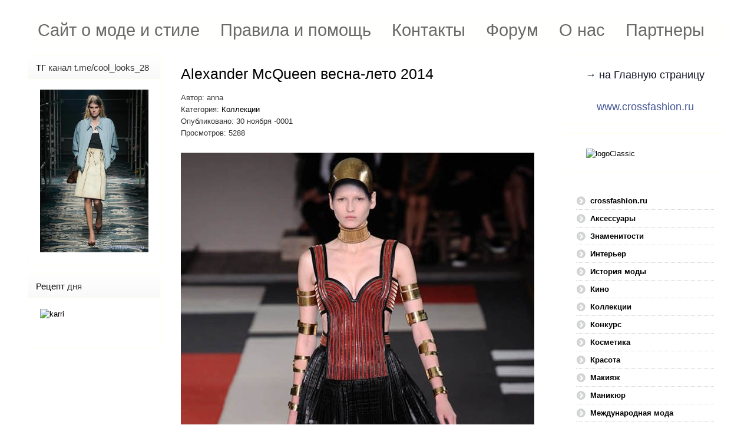

--- FILE ---
content_type: text/html; charset=utf-8
request_url: https://www.crossfashion.ru/kollektsii/509-alexander-mcqueen-vesna-leto-2014
body_size: 23600
content:
<!DOCTYPE HTML>
<html xmlns="http://www.w3.org/1999/xhtml" xml:lang="ru-RU" lang="ru-RU"
>
<head>
<base href="https://www.crossfashion.ru/kollektsii/509-alexander-mcqueen-vesna-leto-2014" />
	<meta http-equiv="content-type" content="text/html; charset=utf-8" />
	<meta name="keywords" content="alexander mcqueen, fashion, мода, александр маккуин, неделя моды в париже, прет-а-порте, сара бертон, тренды, женская одежда" />
	<meta name="rights" content="Anna Crossfashion" />
	<meta name="author" content="anna" />
	<meta name="description" content="Сайт о моде и стиле, модный журнал." />
	<meta name="generator" content="Joomla! - Open Source Content Management" />
	<title>Crossfashion Group - Alexander McQueen весна-лето 2014</title>
	<link href="/templates/shape5_vertex/favicon.ico" rel="shortcut icon" type="image/vnd.microsoft.icon" />
	<link href="/components/com_jcomments/tpl/default/style.css?v=3002" rel="stylesheet" type="text/css" />
	<link href="/media/system/css/modal.css?293387ce52c8a8755e5e39cc628770ba" rel="stylesheet" type="text/css" />
	<link href="/media/com_attachments/css/attachments_hide.css" rel="stylesheet" type="text/css" />
	<link href="/media/com_attachments/css/attachments_list.css" rel="stylesheet" type="text/css" />
	<link href="/plugins/system/jce/css/content.css?293387ce52c8a8755e5e39cc628770ba" rel="stylesheet" type="text/css" />
	<link href="/plugins/system/jcemediabox/css/jcemediabox.min.css?9d108330040bd2b7386ad9c4cf8105fc" rel="stylesheet" type="text/css" />
	<link href="/modules/mod_aidanews2/css/default.css" rel="stylesheet" type="text/css" />
	<link href="/modules/mod_aidanews2/css/pagination/default.css" rel="stylesheet" type="text/css" />
	<link href="/media/mod_jcomments_latest_commented/css/style.css" rel="stylesheet" type="text/css" />
	<link href="/media/mod_jcomments_top_posters/css/style.css" rel="stylesheet" type="text/css" />
	<link href="https://www.crossfashion.ru/components/com_comprofiler/plugin/templates/default/bootstrap.css?v=2efae93ad2305584" rel="stylesheet" type="text/css" />
	<link href="https://www.crossfashion.ru/components/com_comprofiler/plugin/templates/default/fontawesome.css?v=2efae93ad2305584" rel="stylesheet" type="text/css" />
	<link href="https://www.crossfashion.ru/components/com_comprofiler/plugin/templates/default/template.css?v=2efae93ad2305584" rel="stylesheet" type="text/css" />
	<style type="text/css">
div.mod_search132 input[type="search"]{ width:auto; }
	</style>
	<script type="application/json" class="joomla-script-options new">{"csrf.token":"6e281037d2724261be74f67d7c0bdfa0","system.paths":{"root":"","base":""},"system.keepalive":{"interval":840000,"uri":"\/component\/ajax\/?format=json"}}</script>
	<script src="/components/com_jcomments/js/jcomments-v2.3.js?v=12" type="text/javascript"></script>
	<script src="/components/com_jcomments/libraries/joomlatune/ajax.js?v=4" type="text/javascript"></script>
	<script src="/media/system/js/mootools-core.js?293387ce52c8a8755e5e39cc628770ba" type="text/javascript"></script>
	<script src="/media/system/js/core.js?293387ce52c8a8755e5e39cc628770ba" type="text/javascript"></script>
	<script src="/media/system/js/mootools-more.js?293387ce52c8a8755e5e39cc628770ba" type="text/javascript"></script>
	<script src="/media/system/js/modal.js?293387ce52c8a8755e5e39cc628770ba" type="text/javascript"></script>
	<script src="/media/jui/js/jquery.min.js?293387ce52c8a8755e5e39cc628770ba" type="text/javascript"></script>
	<script src="/media/jui/js/jquery-noconflict.js?293387ce52c8a8755e5e39cc628770ba" type="text/javascript"></script>
	<script src="/media/jui/js/jquery-migrate.min.js?293387ce52c8a8755e5e39cc628770ba" type="text/javascript"></script>
	<script src="/media/com_attachments/js/attachments_refresh.js" type="text/javascript"></script>
	<script src="/media/system/js/caption.js?293387ce52c8a8755e5e39cc628770ba" type="text/javascript"></script>
	<script src="/plugins/system/jcemediabox/js/jcemediabox.min.js?1b6e86f0cf3db9f07a84a04e29a794e0" type="text/javascript"></script>
	<script src="/media/jui/js/bootstrap.min.js?293387ce52c8a8755e5e39cc628770ba" type="text/javascript"></script>
	<script src="/media/jui/js/jquery.ui.core.min.js?293387ce52c8a8755e5e39cc628770ba" type="text/javascript"></script>
	<script src="/media/jui/js/jquery.ui.sortable.min.js?293387ce52c8a8755e5e39cc628770ba" type="text/javascript"></script>
	<script src="https://www.crossfashion.ru/templates/shape5_vertex/js/jquery/jquery-ui-addons.js" type="text/javascript"></script>
	<script src="/modules/mod_aidanews2/lib/pagination/aidapager.js" type="text/javascript"></script>
	<!--[if lt IE 9]><script src="/media/system/js/html5fallback.js?293387ce52c8a8755e5e39cc628770ba" type="text/javascript"></script><![endif]-->
	<!--[if lt IE 9]><script src="/media/system/js/polyfill.event.js?293387ce52c8a8755e5e39cc628770ba" type="text/javascript"></script><![endif]-->
	<script src="/media/system/js/keepalive.js?293387ce52c8a8755e5e39cc628770ba" type="text/javascript"></script>
	<script type="text/javascript">

		jQuery(function($) {
			SqueezeBox.initialize({});
			initSqueezeBox();
			$(document).on('subform-row-add', initSqueezeBox);

			function initSqueezeBox(event, container)
			{
				SqueezeBox.assign($(container || document).find('a.modal').get(), {
					parse: 'rel'
				});
			}
		});

		window.jModalClose = function () {
			SqueezeBox.close();
		};

		// Add extra modal close functionality for tinyMCE-based editors
		document.onreadystatechange = function () {
			if (document.readyState == 'interactive' && typeof tinyMCE != 'undefined' && tinyMCE)
			{
				if (typeof window.jModalClose_no_tinyMCE === 'undefined')
				{
					window.jModalClose_no_tinyMCE = typeof(jModalClose) == 'function'  ?  jModalClose  :  false;

					jModalClose = function () {
						if (window.jModalClose_no_tinyMCE) window.jModalClose_no_tinyMCE.apply(this, arguments);
						tinyMCE.activeEditor.windowManager.close();
					};
				}

				if (typeof window.SqueezeBoxClose_no_tinyMCE === 'undefined')
				{
					if (typeof(SqueezeBox) == 'undefined')  SqueezeBox = {};
					window.SqueezeBoxClose_no_tinyMCE = typeof(SqueezeBox.close) == 'function'  ?  SqueezeBox.close  :  false;

					SqueezeBox.close = function () {
						if (window.SqueezeBoxClose_no_tinyMCE)  window.SqueezeBoxClose_no_tinyMCE.apply(this, arguments);
						tinyMCE.activeEditor.windowManager.close();
					};
				}
			}
		};
		jQuery(window).on('load',  function() {
				new JCaption('img.caption');
			});jQuery(document).ready(function(){WFMediaBox.init({"base":"\/","theme":"standard","mediafallback":0,"mediaselector":"audio,video","width":"","height":"","lightbox":0,"shadowbox":0,"icons":1,"overlay":1,"overlay_opacity":0.8,"overlay_color":"#000000","transition_speed":500,"close":2,"scrolling":"fixed","labels":{"close":"\u0417\u0430\u043a\u0440\u044b\u0442\u044c","next":"\u0414\u0430\u043b\u0435\u0435","previous":"\u041d\u0430\u0437\u0430\u0434","cancel":"\u041e\u0442\u043c\u0435\u043d\u0438\u0442\u044c","numbers":"{{numbers}}","numbers_count":"{{current}} \u0438\u0437 {{total}}"}});});
	</script>
<meta name="viewport" content="initial-scale=1.0" />
<link href="https://www.crossfashion.ru/templates/shape5_vertex/favicon.ico" rel="shortcut icon" type="image/x-icon" /><script type="text/javascript">
if(jQuery().jquery=='1.11.0') { jQuery.easing['easeOutExpo'] = jQuery.easing['easeOutCirc'] };
</script>
<link rel="stylesheet" href="https://www.crossfashion.ru/templates/shape5_vertex/css/font-awesome/css/font-awesome.min.css">
<link rel="stylesheet" href="https://www.crossfashion.ru/templates/shape5_vertex/css/ionicons/css/ionicons.min.css"><!-- Css and js addons for vertex features -->
<style type="text/css"> /* MAX IMAGE WIDTH */img {  height:auto !important;   max-width:100% !important; -webkit-box-sizing: border-box !important; /* Safari/Chrome, other WebKit */ -moz-box-sizing: border-box !important; /* Firefox, other Gecko */ box-sizing: border-box !important; /* Opera/IE 8+ */  }#map_canvas img, .gm-style img { max-width:none !important; }.full_width { width:100% !important; -webkit-box-sizing: border-box !important; /* Safari/Chrome, other WebKit */ -moz-box-sizing: border-box !important; /* Firefox, other Gecko */ box-sizing: border-box !important; /* Opera/IE 8+ */ }.S5_submenu_itemTablet{ background:none !important; } #s5_responsive_mobile_drop_down_wrap input { width:96% !important; } #s5_responsive_mobile_drop_down_search input { width:100% !important; }  @media screen and (max-width: 750px){ body { height:100% !important; position:relative !important;  padding-bottom:48px !important;  } #s5_responsive_menu_button { display:block !important; }  }  @media screen and (max-width: 970px){ #subMenusContainer .S5_subtext { width:85%; } }   #s5_responsive_mobile_bottom_bar, #s5_responsive_mobile_top_bar { background:#405292; background: -moz-linear-gradient(top, #2F3665 0%, #405292 100%); /* FF3.6+ */ background: -webkit-gradient(linear, left top, left bottom, color-stop(0%,#2F3665), color-stop(100%,#405292)); /* Chrome,Safari4+ */ background: -webkit-linear-gradient(top, #2F3665 0%,#405292 100%); /* Chrome10+,Safari5.1+ */ background: -o-linear-gradient(top, #2F3665 0%,#405292 100%); /* Opera11.10+ */ background: -ms-linear-gradient(top, #2F3665 0%,#405292 100%); /* IE10+ */ background: linear-gradient(top, #2F3665 0%,#405292 100%); /* W3C */   font-family: Arial !important; } .s5_responsive_mobile_drop_down_inner, .s5_responsive_mobile_drop_down_inner input, .s5_responsive_mobile_drop_down_inner button, .s5_responsive_mobile_drop_down_inner .button, #s5_responsive_mobile_drop_down_search .validate { font-family: Arial !important; } .s5_responsive_mobile_drop_down_inner button:hover, .s5_responsive_mobile_drop_down_inner .button:hover, .s5_responsive_mobile_present #s5_responsive_mobile_drop_down_wrap .btn, .s5_responsive_mobile_present #s5_responsive_mobile_drop_down_wrap .btn:hover { background:#405292 !important; } #s5_responsive_mobile_drop_down_menu, #s5_responsive_mobile_drop_down_menu a, #s5_responsive_mobile_drop_down_login a { font-family: Arial !important; color:#AAAAAA !important; } #s5_responsive_mobile_bar_active, #s5_responsive_mobile_drop_down_menu .current a, .s5_responsive_mobile_drop_down_inner .s5_mod_h3, .s5_responsive_mobile_drop_down_inner .s5_h3_first { color:#FFFFFE !important; } .s5_responsive_mobile_drop_down_inner button, .s5_responsive_mobile_drop_down_inner .button, .s5_responsive_mobile_present #s5_responsive_mobile_drop_down_wrap .btn, .s5_responsive_mobile_present #s5_responsive_mobile_drop_down_wrap .btn:hover { background:#FFFFFE !important; } #s5_responsive_mobile_drop_down_menu .active ul li, #s5_responsive_mobile_drop_down_menu .current ul li a, #s5_responsive_switch_mobile a, #s5_responsive_switch_desktop a, #s5_responsive_mobile_drop_down_wrap { color:#AAAAAA !important; } #s5_responsive_mobile_toggle_click_menu span { border-right:solid 1px #2F3665; } #s5_responsive_mobile_toggle_click_menu { border-right:solid 1px #405292; } #s5_responsive_mobile_toggle_click_search span, #s5_responsive_mobile_toggle_click_register span, #s5_responsive_mobile_toggle_click_login span, #s5_responsive_mobile_scroll a { border-left:solid 1px #2F3665; } #s5_responsive_mobile_toggle_click_search, #s5_responsive_mobile_toggle_click_register, #s5_responsive_mobile_toggle_click_login, #s5_responsive_mobile_scroll { border-left:solid 1px #405292; } .s5_responsive_mobile_open, .s5_responsive_mobile_closed:hover, #s5_responsive_mobile_scroll:hover { background:#2F3665; } #s5_responsive_mobile_drop_down_menu .s5_responsive_mobile_drop_down_inner, #s5_responsive_mobile_drop_down_register .s5_responsive_mobile_drop_down_inner, #s5_responsive_mobile_drop_down_login .s5_responsive_mobile_drop_down_inner, #s5_responsive_mobile_drop_down_search .s5_responsive_mobile_drop_down_inner { background:#2F3665; } @media screen and (max-width: 970px){ #s5_right_top_wrap { width:290px !important; } #s5_right_inset_wrap { width:290px !important; } #s5_right_wrap { width:290px !important; } #s5_right_bottom_wrap { width:290px !important; } #s5_left_top_wrap { width:240px !important; } #s5_left_inset_wrap { width:240px !important; } #s5_left_wrap { width:240px !important; } #s5_left_bottom_wrap { width:240px !important; } #s5_right_column_wrap { width:290px !important; margin-left:-530px !important; } #s5_left_column_wrap { width:240px !important; } #s5_center_column_wrap_inner { margin-left:240px !important; margin-right:290px !important; } }    @media screen and (max-width: 750px){ #s5_columns_wrap_inner { width:100% !important; } #s5_center_column_wrap { width:100% !important; left:100% !important; } #s5_left_column_wrap { left:0% !important; } #s5_left_top_wrap, #s5_left_column_wrap, #s5_left_inset_wrap, #s5_left_wrap, #s5_left_bottom_wrap, #s5_right_top_wrap, #s5_right_column_wrap, #s5_right_inset_wrap, #s5_right_wrap, #s5_right_bottom_wrap { width:100% !important; } #s5_center_column_wrap_inner { margin:0px !important; } #s5_left_column_wrap { margin-right:0px !important; } #s5_right_column_wrap { margin-left:0px !important; } .items-row .item { width:100% !important; padding-left:0px !important; padding-right:0px !important; margin-right:0px !important; margin-left:0px !important; } }    @media screen and (min-width:580px) and (max-width: 950px){ #s5_middle_top .s5_float_left, #s5_middle_bottom .s5_float_left { width:100% !important; } .items-row .item { width:100% !important; padding-left:0px !important; padding-right:0px !important; margin-right:0px !important; margin-left:0px !important; } }                  </style><script type="text/javascript">/*<![CDATA[*/</script><link rel="stylesheet" type="text/css" href="https://www.crossfashion.ru/templates/shape5_vertex/css/core/s5_responsive_bars-min.css" />
<link href="https://www.crossfashion.ru/templates/shape5_vertex/css/core/s5_responsive_hide_classes-min.css" rel="stylesheet" type="text/css" />
<style type="text/css"> @media screen and (min-width: 650px){.s5_responsive_mobile_sidebar_show_ltr {width:400px !important;}.s5_responsive_mobile_sidebar_body_wrap_show_ltr {margin-left:400px !important;}.s5_responsive_mobile_sidebar_show_rtl {width:400px !important;}.s5_responsive_mobile_sidebar_body_wrap_show_rtl {margin-right:400px !important;}#s5_responsive_mobile_sidebar_inner1 {width:400px !important;}}</style><link rel="stylesheet" type="text/css" href="https://www.crossfashion.ru/templates/shape5_vertex/css/s5_responsive.css" />
<script type="text/javascript">
//<![CDATA[
jQuery(document).ready( function() {
var myMenu = new MenuMatic({
tabletWidth:1400,
effect:"slide & fade",
duration:500,
physics: 'linear',
hideDelay:250,
orientation:"horizontal",
tweakInitial:{x:0, y:0},
direction:{    x: 'right',    y: 'down' },
opacity:100            });
});
//]]>
</script><!-- Info Slide Script - Called in header so css validates --><!-- Resize column function --><!-- File compression. Needs to be called last on this file -->
<!-- The excluded files, listed below the compressed php files, are excluded because their calls vary per device or per browser. Included compression files are only ones that have no conditions and are included on all devices and browsers. Otherwise unwanted css will compile in the compressed files. -->




			<script type='text/javascript' src='https://www.crossfashion.ru/templates/shape5_vertex/cache/top_compression_js.php' > </script>




		<link rel='stylesheet' href='https://www.crossfashion.ru/templates/shape5_vertex/cache/top_compression_css.php' type='text/css' />



		
<link type='image/x-icon' rel='shortcut icon' href='https://www.crossfashion.ru/templates/shape5_vertex/favicon.ico'>
<link rel='stylesheet' href='https://www.crossfashion.ru/templates/shape5_vertex/css/font-awesome/css/font-awesome.min.css' type='text/css' />
<link rel='stylesheet' href='https://www.crossfashion.ru/templates/shape5_vertex/css/ionicons/css/ionicons.min.css' type='text/css' />
<link rel='stylesheet' href='https://www.crossfashion.ru/templates/shape5_vertex/css/core/s5_responsive_bars-min.css' type='text/css' />
<link rel='stylesheet' href='https://www.crossfashion.ru/templates/shape5_vertex/css/core/s5_responsive_hide_classes-min.css' type='text/css' />
<link rel='stylesheet' href='https://www.crossfashion.ru/templates/shape5_vertex/css/s5_responsive.css' type='text/css' /> 


<!-- Additional scripts to load inside of the header -->




<style type="text/css"> 
body {font-family: 'Arial',Helvetica,Arial,Sans-Serif ;
background:#FEFFFE;
} 

#s5_search input, #s5_menu_wrap, .s5_mod_h3, #subMenusContainer, h2 {
font-family: Arial;
}




#s5_header_area_inner2, .module_round_box, .module_round_box-dark, #s5_component_wrap, #s5_footer_area_inner2 {
-webkit-box-shadow: 0 0px 8px #FFFFFF;
-moz-box-shadow: 0 0px 8px #FFFFFF;
box-shadow: 0 0px 8px #FFFFFF; 
}

a, .module_round_box .s5_h3_first, .module_round_box-none .s5_h3_first, .module_round_box ul.menu .current a, h2, h4, #s5_md_outer_wrap h3 {
color:#000000;
}

#s5_nav li.active a, #s5_nav li.mainMenuParentBtnFocused a, #s5_nav li:hover a, .btn-link {
color:#000000;
}

.btn-primary, .button, li.pagenav-next, li.pagenav-prev, .validate, .dropdown-menu li > a:hover, .dropdown-menu li > a:focus, .dropdown-submenu:hover > a, .dropdown-menu .active > a, .dropdown-menu .active > a:hover, .nav-list > .active > a, .nav-list > .active > a:hover, .nav-pills > .active > a, .nav-pills > .active > a:hover, .btn-group.open .btn-primary.dropdown-toggle, .pager a {
background:#000000;
}

#subMenusContainer div.s5_sub_wrap ul, #subMenusContainer div.s5_sub_wrap_rtl ul, #subMenusContainer div.s5_sub_wrap_lower ul, #subMenusContainer div.s5_sub_wrap_lower_rtl ul {
border-bottom:solid 3px #000000;
}

#s5_menu_wrap {
-moz-border-radius:0px 0px 6px 6px;
-webkit-border-radius:0px 0px 6px 6px;
border-radius:0px 0px 6px 6px;
}



/* k2 stuff */
div.itemHeader h2.itemTitle, div.catItemHeader h3.catItemTitle, h3.userItemTitle a, #comments-form p, #comments-report-form p, #comments-form span, #comments-form .counter, #comments .comment-author, #comments .author-homepage,
#comments-form p, #comments-form #comments-form-buttons, #comments-form #comments-form-error, #comments-form #comments-form-captcha-holder {font-family: 'Arial',Helvetica,Arial,Sans-Serif ;} 
	
.s5_wrap{width:1200px;}	
</style>
</head>

<body id="s5_body">

<div id="s5_scrolltotop"></div>

<!-- Top Vertex Calls -->
<!-- Call mobile sidebar -->

<!-- Call top bar for mobile devices if layout is responsive -->	
	


	<!-- s5_responsive_mobile_top_bar_spacer must be called to keep a space at the top of the page since s5_responsive_mobile_top_bar_wrap is position absolute. -->	

	<div id="s5_responsive_mobile_top_bar_spacer"></div>



	<!-- s5_responsive_mobile_top_bar_wrap must be called off the page and not with display:none or it will cause issues with the togglers. -->

	<div id="s5_responsive_mobile_top_bar_wrap" style="margin-top:-50000px;position:absolute;z-index:20;top:0px">



		<div id="s5_responsive_mobile_top_bar" class="s5_responsive_mobile_bar_light">



				<div id="s5_responsive_mobile_toggle_click_menu" style="display:block;">

					<span></span>

				</div>

				

				
					<div id="s5_responsive_mobile_bar_active">

						<span>
														Коллекции
						</span>

					</div>

				
				

				<div id="s5_responsive_mobile_toggle_click_login" style="display:none;float:right">

					<span></span>

				</div>

				

				<div id="s5_responsive_mobile_toggle_click_register" style="display:none;float:right">

					<span></span>

				</div>

				

				<div id="s5_responsive_mobile_toggle_click_search" style="display:block;float:right">

					<span></span>

				</div>



			<div style="clear:both;height:0px"></div>

			

		</div>



		<div id="s5_responsive_mobile_drop_down_wrap" class="s5_responsive_mobile_drop_down_wrap_loading">

			<div id="s5_responsive_mobile_drop_down_menu">

				<div class="s5_responsive_mobile_drop_down_inner" style="-webkit-box-shadow: 0px 0px 16px rgba(0, 0, 0, 0.6);-moz-box-shadow: 0px 0px 16px rgba(0, 0, 0, 0.6);box-shadow: 0px 0px 16px rgba(0, 0, 0, 0.6);">

					
						

<ul class="menu">
<li class="item-147"><a href="/" >Сайт о моде и стиле</a></li><li class="item-181"><a href="/pomoshch" >Правила и помощь</a></li><li class="item-182"><a href="/kontakty" >Контакты</a></li><li class="item-259"><a href="/forum" >Форум</a></li><li class="item-277"><a href="/o-nas" >О нас</a></li><li class="item-279"><a href="/partnery" >Партнеры</a></li></ul>

					
				</div>

			</div>

			

			<div id="s5_responsive_mobile_drop_down_search">

				<div class="s5_responsive_mobile_drop_down_inner" style="-webkit-box-shadow: 0px 0px 16px rgba(0, 0, 0, 0.6);-moz-box-shadow: 0px 0px 16px rgba(0, 0, 0, 0.6);box-shadow: 0px 0px 16px rgba(0, 0, 0, 0.6);">

					
					  
						<form method="post" action="https://www.crossfashion.ru/">

							<input type="text" onfocus="if (this.value=='Поиск...') this.value='';" onblur="if (this.value=='') this.value='Поиск...';" value="Поиск..." id="s5_responsive_mobile_search" name="searchword" />

							<input type="hidden" value="search" name="task" />

							<input type="hidden" value="com_search" name="option" />

							<input type="hidden" value="1" name="Itemid" />

						</form>

					
				</div>

			</div>

			

			<div id="s5_responsive_mobile_drop_down_login">

				<div class="s5_responsive_mobile_drop_down_inner" id="s5_responsive_mobile_drop_down_login_inner" style="-webkit-box-shadow: 0px 0px 16px rgba(0, 0, 0, 0.6);-moz-box-shadow: 0px 0px 16px rgba(0, 0, 0, 0.6);box-shadow: 0px 0px 16px rgba(0, 0, 0, 0.6);">

				</div>

			</div>

			

			
		

			<div id="s5_responsive_mobile_drop_down_register">

				<div class="s5_responsive_mobile_drop_down_inner" id="s5_responsive_mobile_drop_down_register_inner" style="-webkit-box-shadow: 0px 0px 16px rgba(0, 0, 0, 0.6);-moz-box-shadow: 0px 0px 16px rgba(0, 0, 0, 0.6);box-shadow: 0px 0px 16px rgba(0, 0, 0, 0.6);">

				</div>

			</div>

			

			
				

		</div>



	</div>



	<script type="text/javascript">

		var s5_responsive_trigger = 750;

		var s5_responsive_login_url = "";

		var s5_responsive_register_url = "";

		var s5_responsive_layout = "dropdowns";

	</script>

	<script type="text/javascript" src="https://www.crossfashion.ru/templates/shape5_vertex/js/core/s5_responsive_mobile_bar-min.js"></script>

	



<!-- Fixed Tabs -->	

<!-- Drop Down -->	

<!-- Parallax Backgrounds -->

<!-- Floating Menu Spacer -->

<!-- Body Padding Div Used For Responsive Spacing -->		
<div id="s5_body_padding">

	<!-- Header -->			
		<header id="s5_header_area1">		
		<div id="s5_header_area2">	
		<div id="s5_header_area_inner" class="s5_wrap">		
		<div id="s5_header_area_inner2">	
			<div id="s5_header_wrap">
			
									<img alt="logo"  style="height:0px;width:0px" src="https://www.crossfashion.ru/templates/shape5_vertex/images/s5_logo.png" id="s5_logo" onclick="window.document.location.href='https://www.crossfashion.ru/'" />
								
								
				<div style="clear:both; height:0px"></div>			
			</div>
			
							<nav id="s5_menu_wrap">
											<ul id='s5_nav' class='menu'><li   class=' ' ><span class='s5_level1_span1'><span class='s5_level1_span2'><a href="/"><span onclick='window.document.location.href="/"'>Сайт о моде и стиле</span></a></span></span></li><li   class=' ' ><span class='s5_level1_span1'><span class='s5_level1_span2'><a href="/pomoshch"><span onclick='window.document.location.href="/pomoshch"'>Правила и помощь</span></a></span></span></li><li   class=' ' ><span class='s5_level1_span1'><span class='s5_level1_span2'><a href="/kontakty"><span onclick='window.document.location.href="/kontakty"'>Контакты</span></a></span></span></li><li   class=' ' ><span class='s5_level1_span1'><span class='s5_level1_span2'><a href="/forum"><span onclick='window.document.location.href="/forum"'>Форум</span></a></span></span></li><li   class=' ' ><span class='s5_level1_span1'><span class='s5_level1_span2'><a href="/o-nas"><span onclick='window.document.location.href="/o-nas"'>О нас</span></a></span></span></li><li   class=' ' ><span class='s5_level1_span1'><span class='s5_level1_span2'><a href="/partnery"><span onclick='window.document.location.href="/partnery"'>Партнеры</span></a></span></span></li></ul>															<div style="clear:both; height:0px"></div>
				</nav>
						
						
		</div>
		</div>
		</div>
		</header>
	<!-- End Header -->	
	
		
	
	<!-- Top Row1 -->	
			<!-- End Top Row1 -->	
		
		
		
	<!-- Top Row2 -->	
			<!-- End Top Row2 -->
	
	
	
	<!-- Top Row3 -->	
			<!-- End Top Row3 -->	
		
		
		
	<!-- Center area -->	
				<section id="s5_center_area1">
		<div id="s5_center_area2">
		<div id="s5_center_area_inner" class="s5_wrap">
		
		<!-- Above Columns Wrap -->	
					<!-- End Above Columns Wrap -->			
				
			<!-- Columns wrap, contains left, right and center columns -->	
			<div id="s5_columns_wrap">
			<div id="s5_columns_wrap_inner">
				
				<div id="s5_center_column_wrap">
				<div id="s5_center_column_wrap_inner" style="margin-left:240px; margin-right:290px;">
					
										
											
						<div id="s5_component_wrap">
						<div id="s5_component_wrap_inner">
						
																
														<main>
								<div id="system-message-container">
	</div>

<div class="item-page" itemscope itemtype="https://schema.org/Article">
	<meta itemprop="inLanguage" content="ru-RU" />
	
		
			<div class="page-header">
		<h2 itemprop="headline">
			Alexander McQueen весна-лето 2014		</h2>
							</div>
					
		
						<dl class="article-info muted">

		
			<dt class="article-info-term">
																</dt>

							<dd class="createdby" itemprop="author" itemscope itemtype="https://schema.org/Person">
					Автор: <span itemprop="name">anna</span>	</dd>
			
			
										<dd class="category-name">
																		Категория: <a href="/kollektsii" itemprop="genre">Коллекции</a>							</dd>			
			
										<dd class="published">
				<span class="icon-calendar" aria-hidden="true"></span>
				<time datetime="-001-11-30T02:30:17+02:30" itemprop="datePublished">
					Опубликовано: 30 ноября -0001				</time>
			</dd>			
		
					
			
										<dd class="hits">
					<span class="icon-eye-open" aria-hidden="true"></span>
					<meta itemprop="interactionCount" content="UserPageVisits:5288" />
					Просмотров: 5288			</dd>						</dl>
	
	
		
								<div itemprop="articleBody">
		<p><img alt="alexander-mcqueen-spring-2014-8" src="/pics/2/crossfashion_281635795dba318d44f2e5e421952b15.jpg" height="899" width="600" /></p>
<p>&nbsp;<span style="font-size: medium; font-family: verdana,geneva;">Коллекцию Alexander McQueen весна-лето 2014 сложно назвать традиционной, как и невозможно совместить традиции и Маккуина.</span></p>
 
<p>
<p><span style="font-size: medium; font-family: verdana,geneva;">Например, Сара Бертон, креативный директор Alexander McQueen отказалась от привычного всем выхода моделей в вечерних платьях, по ее словам подобные платья совершенно не вписывались в идею коллекции.</span></p>
<p><span style="font-size: medium; font-family: verdana,geneva;">Сложно сказать, что вдохновляло Сару, настолько много разноплановых деталей собраны в каждом образе, однако в общем коллекция смотрится цельно и монолитно, а уж McQueen ли это — судить вам.</span></p>
</p>
<p><img alt="alexander-mcqueen-spring-2014-1" src="/pics/2/crossfashion_20c378812da33082d6e1a1f4ea3ff392.jpg" height="899" width="600" /></p>
<p>&nbsp;</p>
<p><img alt="alexander-mcqueen-spring-2014-2" src="/pics/8/crossfashion_817748d86314053bf07436208b069b5d.jpg" height="899" width="600" /></p>
<p>&nbsp;</p>
<p><img alt="alexander-mcqueen-spring-2014-3" src="/pics/f/crossfashion_ff230db58c940e5e3d10db272aef3043.jpg" height="899" width="600" /></p>
<p>&nbsp;</p>
<p><img alt="alexander-mcqueen-spring-2014-5" src="/pics/f/crossfashion_fa2af1fbce586109535959204f1477fb.jpg" height="899" width="600" /></p>
<p>&nbsp;</p>
<p><img alt="alexander-mcqueen-spring-2014-6" src="/pics/c/crossfashion_c2eef80904b9949c38898435d3e38634.jpg" height="899" width="600" /></p>
<p>&nbsp;</p>
<p><img alt="alexander-mcqueen-spring-2014-7" src="/pics/2/crossfashion_2edb61371ca093096c3587f2f45e4cc4.jpg" height="899" width="600" /></p>
<p>&nbsp;</p>
<p><img alt="alexander-mcqueen-spring-2014-9" src="/pics/b/crossfashion_bafcc9a76105511ddc1e88ec03a94ffc.jpg" height="899" width="600" /></p>
<p>&nbsp;</p>
<p><img alt="alexander-mcqueen-spring-2014-10" src="/pics/3/crossfashion_334a2e99e4f5ce5e07356608201e10be.jpg" height="899" width="600" /></p>
<p>&nbsp;</p>
<p><img alt="alexander-mcqueen-spring-2014-12" src="/pics/c/crossfashion_c8cdebe7786b7df75e758071d784a7e5.jpg" height="899" width="600" /></p>
<p>&nbsp;</p>
<p><img alt="alexander-mcqueen-spring-2014-13" src="/pics/b/crossfashion_b7a38930496096e76cb4103664b69f01.jpg" height="899" width="600" /></p>
<p>&nbsp;</p>
<p><img alt="alexander-mcqueen-spring-2014-14" src="/pics/d/crossfashion_dbdbf2a9e1e66e666098d575348bee6d.jpg" height="899" width="600" /></p>
<p>&nbsp;</p>
<p><img alt="alexander-mcqueen-spring-2014-15" src="/pics/c/crossfashion_c694b5297f2e4f94f1ff9995a9a2a092.jpg" height="899" width="600" /></p>
<p>&nbsp;</p>
<p><img alt="alexander-mcqueen-spring-2014-16" src="/pics/0/crossfashion_08807c49038ecb8a6482d1e791395855.jpg" height="899" width="600" /></p>
<p>&nbsp;</p>
<p><img alt="alexander-mcqueen-spring-2014-17" src="/pics/3/crossfashion_34a7e056b337d41766965a18c7082ece.jpg" height="899" width="600" /></p>
<p>&nbsp;</p>
<p><img alt="alexander-mcqueen-spring-2014-19" src="/pics/6/crossfashion_6ba09d7c07e2fb5ef2d5f3b0e0c5e7be.jpg" height="899" width="600" /></p>
<p>&nbsp;</p>
<p><img alt="alexander-mcqueen-spring-2014-20" src="/pics/2/crossfashion_2a6d53d9ed9fb9fe509119eca56bc254.jpg" height="899" width="600" /></p>
<p>&nbsp;</p>
<p><img alt="alexander-mcqueen-spring-2014-21" src="/pics/e/crossfashion_e01e2b42b2832bbbcc47d05ca83db9bf.jpg" height="899" width="600" /></p>
<p>&nbsp;</p>
<p><img alt="alexander-mcqueen-spring-2014-22" src="/pics/f/crossfashion_f49d383d307c4bb547cbdbc2bf125dea.jpg" height="899" width="600" /></p>
<p>&nbsp;</p>
<p><img alt="alexander-mcqueen-spring-2014-23" src="/pics/d/crossfashion_d11fa3e11d6bdd4c83dfa9efce8203fa.jpg" height="899" width="600" /></p>
<p>&nbsp;</p>
<p><img alt="alexander-mcqueen-spring-2014-24" src="/pics/b/crossfashion_baefd1f59d3ecb1e0040cec73e163d78.jpg" height="899" width="600" /></p>
<p>&nbsp;</p>
<p><img alt="alexander-mcqueen-spring-2014-26" src="/pics/8/crossfashion_8df86a3ed38c7b516b3f2a1b4d2ff267.jpg" height="899" width="600" /></p>
<p>&nbsp;</p>
<p><img alt="alexander-mcqueen-spring-2014-27" src="/pics/8/crossfashion_85a51e7862f214acc3ea2c4afbfe83fb.jpg" height="899" width="600" /></p>
<p>&nbsp;</p>
<p><img alt="alexander-mcqueen-spring-2014-28" src="/pics/8/crossfashion_823a2fb2657a411d14cf70fb0cb454e1.jpg" height="899" width="600" /></p>
<p>&nbsp;</p>
<p><img alt="alexander-mcqueen-spring-2014-29" src="/pics/7/crossfashion_758c249c7e081c790e402f2f4530f844.jpg" height="899" width="600" /></p>
<p>&nbsp;</p>
<p><img alt="alexander-mcqueen-spring-2014-30" src="/pics/b/crossfashion_be520f3603a6654ef00c969901b8242f.jpg" height="899" width="600" /></p>
<p>&nbsp;</p>
<p><img alt="alexander-mcqueen-spring-2014-31" src="/pics/5/crossfashion_539e00aefab2d082db496a11b95bdcd4.jpg" height="899" width="600" /></p>
<p>&nbsp;</p>
<p><em>Фото: etoday.ru</em></p>
<p>&nbsp;</p><div class="attachmentsContainer">

<div class="attachmentsList" id="attachmentsList_com_content_default_509"></div>

</div>	</div>

	
							<script type="text/javascript">
<!--
var jcomments=new JComments(509, 'com_content','/component/jcomments/');
jcomments.setList('comments-list');
//-->
</script>
<div id="jc">
<a id="addcomments" href="#addcomments"></a>
<p class="message">Только зарегистрированные пользователи могут оставлять комментарии</p>
<div id="comments"></div>
<div id="comments-footer" align="center"><a href="http://www.joomlatune.ru" title="JComments" target="_blank">JComments</a></div>
<script type="text/javascript">
<!--
jcomments.setAntiCache(0,1,0);
//-->
</script> 
</div></div>
								<div style="clear:both;height:0px"></div>
							</main>
														
														
						</div>
						</div>
						
										
										
				</div>
				</div>
				<!-- Left column -->	
									<aside id="s5_left_column_wrap" class="s5_float_left" style="width:240px">
					<div id="s5_left_column_wrap_inner">
																			<div id="s5_left_wrap" class="s5_float_left" style="width:240px">
								
			<div class="module_round_box_outer">

			<div class="module_round_box ">

				<div class="s5_module_box_1">
					<div class="s5_module_box_2">
												<div class="s5_mod_h3_outer">
							<h3 class="s5_mod_h3">
																						<span class="s5_h3_first">ТГ </span><span class="s5_h3_last"> канал t.me/cool_looks_28</span>
														</h3>
													</div>
												<div class="s5_mod_h3_below" style="clear:both"></div>
												<div class="s5_outer ">
						

<div class="custom"  >
	<p><a href="https://t.me/cool_looks_28/" target="_blank" rel="noopener"><img src="/pics/0/crossfashion_00b36bef0797eb1754f01b90211db431.jpg" alt="72342285 741099393061055 4723918779932400416 n 002" width="467" height="700" /></a></p></div>
						</div>
						<div style="clear:both; height:0px"></div>
					</div>
				</div>

			</div>

			</div>

		
			<div class="module_round_box_outer">

			<div class="module_round_box ">

				<div class="s5_module_box_1">
					<div class="s5_module_box_2">
												<div class="s5_mod_h3_outer">
							<h3 class="s5_mod_h3">
																						<span class="s5_h3_first">Рецепт </span><span class="s5_h3_last"> дня</span>
														</h3>
													</div>
												<div class="s5_mod_h3_below" style="clear:both"></div>
												<div class="s5_outer ">
						

<div class="custom"  >
	<p><a href="/forum/kulinariya/280-kuritsa-s-risom-pod-sousom-karri" target="_blank" rel="noopener noreferrer"><img src="/images/banners/konkursi/karri.jpg" alt="karri" width="288" height="192" /></a></p>
<p>&nbsp;</p></div>
						</div>
						<div style="clear:both; height:0px"></div>
					</div>
				</div>

			</div>

			</div>

		
							</div>
																							</div>
					</aside>
								<!-- End Left column -->	
				<!-- Right column -->	
									<aside id="s5_right_column_wrap" class="s5_float_left" style="width:290px; margin-left:-530px">
					<div id="s5_right_column_wrap_inner">
													<div id="s5_right_top_wrap" class="s5_float_left" style="width:290px">
								
			<div class="module_round_box_outer">

			<div class="module_round_box ">

				<div class="s5_module_box_1">
					<div class="s5_module_box_2">
												<div class="s5_outer ">
						

<div class="custom"  >
	<p style="font-family: arial,helvetica,sans-serif; font-size: 18px; font-style: normal; color: #31b922; text-align: center;"><a style="font-family: arial,helvetica,sans-serif; font-size: 18px; font-style: normal; color: #0f111f;" target="_self" href="http://www.crossfashion.ru">→ на Главную страницу</a></p>
<p style="font-family: arial,helvetica,sans-serif; font-size: 18px; font-style: normal; color: #31b922; text-align: center;">&nbsp;</p>
<p style="font-family: arial,helvetica,sans-serif; font-size: 18px; font-style: normal; color: #31b922; text-align: center;"><a style="font-family: arial,helvetica,sans-serif; font-size: 18px; font-style: normal; color: #405292;" target="_self" href="http://www.crossfashion.ru"> www.crossfashion.ru</a></p></div>
						</div>
						<div style="clear:both; height:0px"></div>
					</div>
				</div>

			</div>

			</div>

		
			<div class="module_round_box_outer">

			<div class="module_round_box ">

				<div class="s5_module_box_1">
					<div class="s5_module_box_2">
												<div class="s5_outer ">
						

<div class="custom"  >
	<p><a target="_self" href="http://www.crossfashion.ru"><img style="display: block; margin-left: auto; margin-right: auto;" alt="logoClassic" src="/images/logoClassic.png" height="120" width="200" /></a></p></div>
						</div>
						<div style="clear:both; height:0px"></div>
					</div>
				</div>

			</div>

			</div>

		
			<div class="module_round_box_outer">

			<div class="module_round_box ">

				<div class="s5_module_box_1">
					<div class="s5_module_box_2">
												<div class="s5_outer ">
						<ul class="nav menu mod-list">
<li class="item-169"><a href="/crossfashion-ru" >crossfashion.ru</a></li><li class="item-174"><a href="/aksessuary" >Аксессуары</a></li><li class="item-175"><a href="/znamenitosti" >Знаменитости</a></li><li class="item-278"><a href="/interer" >Интерьер</a></li><li class="item-170"><a href="/istoriya-mody" >История моды</a></li><li class="item-241"><a href="/kino" >Кино</a></li><li class="item-176 current active"><a href="/kollektsii" >Коллекции</a></li><li class="item-240"><a href="/konkurs" >Конкурс</a></li><li class="item-177"><a href="/kosmetika" >Косметика</a></li><li class="item-237"><a href="/krasota" >Красота</a></li><li class="item-233"><a href="/makiyazh" >Макияж</a></li><li class="item-234"><a href="/manikyur" >Маникюр</a></li><li class="item-236"><a href="/mezhdunarodnaya-moda" >Международная мода</a></li><li class="item-178"><a href="/modnye-sovety" >Модные советы</a></li><li class="item-179"><a href="/moi-pokupki" >Мои покупки</a></li><li class="item-168"><a href="/moj-stil" >Мой стиль</a></li><li class="item-173"><a href="/obuv" >Обувь</a></li><li class="item-235"><a href="/puteshestviya" >Путешествия</a></li><li class="item-171"><a href="/raduga-stilej" >Радуга стилей</a></li><li class="item-228"><a href="/reviziya-garderoba" >Ревизия гардероба</a></li><li class="item-230"><a href="/strizhki-i-pricheski" >Стрижки и прически</a></li><li class="item-231"><a href="/sumki" >Сумки</a></li><li class="item-180"><a href="/trendy" >Тренды</a></li><li class="item-229"><a href="/fotosessii" >Фотосессии</a></li><li class="item-172"><a href="/hand-made" >Hand made</a></li><li class="item-232"><a href="/street-fashion" >Street fashion</a></li><li class="item-489"><a href="/otzyvy" >Отзывы</a></li><li class="item-239"><a href="/karta-sajta" >Карта сайта</a></li></ul>
						</div>
						<div style="clear:both; height:0px"></div>
					</div>
				</div>

			</div>

			</div>

		
			<div class="module_round_box_outer">

			<div class="module_round_box ">

				<div class="s5_module_box_1">
					<div class="s5_module_box_2">
												<div class="s5_outer ">
						<form action="https://www.crossfashion.ru/cb-login" method="post" id="login-form" class="form-inline cbLoginForm">
	<input type="hidden" name="option" value="com_comprofiler" />
	<input type="hidden" name="view" value="login" />
	<input type="hidden" name="op2" value="login" />
	<input type="hidden" name="return" value="B:aHR0cHM6Ly93d3cuY3Jvc3NmYXNoaW9uLnJ1L2tvbGxla3RzaWkvNTA5LWFsZXhhbmRlci1tY3F1ZWVuLXZlc25hLWxldG8tMjAxNA==" />
	<input type="hidden" name="message" value="0" />
	<input type="hidden" name="loginfrom" value="loginmodule" />
	<input type="hidden" name="cbsecuritym3" value="cbm_06bae04a_407821d9_6c719aaa87b9ae7de8a6729084d7d4ae" />
						<div class="userdata">
			<div id="form-login-username" class="control-group">
				<div class="controls">
																									<div class="input-prepend">
								<span class="add-on">
									<span class="icon-user hasTooltip cbModuleUsernameIcon" title="Имя пользователя"></span>
								</span>
								<input id="modlgn-username" type="text" name="username" class="input-small" size="14" placeholder="Имя пользователя" />
							</div>
															</div>
			</div>
			<div id="form-login-password" class="control-group">
				<div class="controls">
																									<div class="input-prepend">
								<span class="add-on">
									<span class="icon-lock hasTooltip cbModulePasswordIcon" title="Пароль"></span>
								</span>
								<input id="modlgn-passwd" type="password" name="passwd" class="input-small" size="14" placeholder="Пароль"  />
							</div>
															</div>
			</div>
										<div id="form-login-remember" class="control-group checkbox">
					<label for="modlgn-remember" class="control-label">Запомнить меня</label>
					<input id="modlgn-remember" type="checkbox" name="remember" class="inputbox" value="yes" />
				</div>
									<div id="form-login-submit" class="control-group">
				<div class="controls">
					<button type="submit" name="Submit" class="btn btn-primary login-button">
																			Войти											</button>
				</div>
			</div>
					</div>
				<ul id="form-login-links" class="unstyled">
							<li id="form-login-forgot">
					<a href="https://www.crossfashion.ru/cb-forgot-login">
																			Забыли данные входа?											</a>
				</li>
								</ul>
				</form>
						</div>
						<div style="clear:both; height:0px"></div>
					</div>
				</div>

			</div>

			</div>

		
			<div class="module_round_box_outer">

			<div class="module_round_box ">

				<div class="s5_module_box_1">
					<div class="s5_module_box_2">
												<div class="s5_mod_h3_outer">
							<h3 class="s5_mod_h3">
																						<span class="s5_h3_first">Быстрые </span><span class="s5_h3_last"> новости</span>
														</h3>
													</div>
												<div class="s5_mod_h3_below" style="clear:both"></div>
												<div class="s5_outer ">
						<div class="aidanews2" style="clear: both;"><div class="aidanews2_art aidaord_1 aidaid_3359 aidacat_45  odd first last" style="clear: both;"><div class="aidanews2_positions"><div class="aidanews2_head" style="clear: both;"><h1 class="aidanews2_title"><a href="/kosmetika/45-bystrye-novosti/3359-lime-predstavil-kapsulnuyu-kollektsiyu-linii-studio">Lime представил капсульную коллекцию линии Studio ...</a></h1></div><div class="aidanews2_top" style="clear: both;"><div class="aidanews2_topL"><span class="aidanews2_date">13/01/2026, 17:56</span> <span class="aidanews2_author"><a href="/component/comprofiler/userprofile/crossfashion">crossfashion</a></span></div><div style="clear: both; width: 100%; padding: 0;"></div></div><div class="aidanews2_main" style="clear: both;"><div class="aidanews2_mainC"><a class="aidanews2_img1" href="/kosmetika/45-bystrye-novosti/3359-lime-predstavil-kapsulnuyu-kollektsiyu-linii-studio"><img src="/pics/9/crossfashion_96f43dcfb86d99ba551050534ede2709.jpg" height="72" alt="lime-predstavil-kapsulnuyu-kollektsiyu-linii-studio"/></a><span class="aidanews2_text">
Дизайнеры популярного российского бренда явно вдохновлялись новаторской модой 1970-х, отсюда и основные материалы коллекции - бархат, атлас и...</span></div></div><div class="aidanews2_bot" style="clear: both;"><div class="aidanews2_botL"><a href="/kosmetika/45-bystrye-novosti/3359-lime-predstavil-kapsulnuyu-kollektsiyu-linii-studio" class="readon"><span class="aidanews2_readmore">далее...</span></a></div><div class="aidanews2_botR"><span class="aidanews2_hits">219</span><span class="aidanews2_rating">0</span></div></div><div class="aidanews2_line" style="clear: both; padding: 0;"></div></div></div></div><div style="clear: both;"></div>						</div>
						<div style="clear:both; height:0px"></div>
					</div>
				</div>

			</div>

			</div>

		
							</div>
																									<div id="s5_right_wrap" class="s5_float_left" style="width:290px">
								
			<div class="module_round_box_outer">

			<div class="module_round_box ">

				<div class="s5_module_box_1">
					<div class="s5_module_box_2">
												<div class="s5_outer ">
						<div class="search mod_search132">
	<form action="/kollektsii" method="post" class="form-inline" role="search">
		<label for="mod-search-searchword132" class="element-invisible">Поиск по сайту</label> <input name="searchword" id="mod-search-searchword132" maxlength="200"  class="inputbox search-query input-medium" type="search" size="20" placeholder="поиск ..." /> <button class="button btn btn-primary" onclick="this.form.searchword.focus();">Искать!</button>		<input type="hidden" name="task" value="search" />
		<input type="hidden" name="option" value="com_search" />
		<input type="hidden" name="Itemid" value="176" />
	</form>
</div>
						</div>
						<div style="clear:both; height:0px"></div>
					</div>
				</div>

			</div>

			</div>

		
			<div class="module_round_box_outer">

			<div class="module_round_box ">

				<div class="s5_module_box_1">
					<div class="s5_module_box_2">
												<div class="s5_outer ">
						

<div class="custom"  >
	<p><a href="/index.php/forum"><img src="/images/anigiffast.gif" width="228" height="96" alt="anigiffast" /></a></p></div>
						</div>
						<div style="clear:both; height:0px"></div>
					</div>
				</div>

			</div>

			</div>

		
			<div class="module_round_box_outer">

			<div class="module_round_box ">

				<div class="s5_module_box_1">
					<div class="s5_module_box_2">
												<div class="s5_mod_h3_outer">
							<h3 class="s5_mod_h3">
																						<span class="s5_h3_first">Сейчас </span><span class="s5_h3_last"> обсуждают</span>
														</h3>
													</div>
												<div class="s5_mod_h3_below" style="clear:both"></div>
												<div class="s5_outer ">
						<ul class="jcomments-latest-commented">
		<li>
		<a href="/moj-stil/2839-look-s-botilonami-metallik-i-nemnogo-o-tom-gde-iskat-podkhodyashchie-aksessuary#comments">
							Look с ботильонами металлик и немного о том, где искать подходящие аксессуары&nbsp;(2)
					</a>
	</li>
		<li>
		<a href="/moj-stil/2837-o-bazovoj-veshchi-garderoba-po-tipu-figury-i-look-s-chernoj-kurtkoj#comments">
							О базовой вещи гардероба по типу фигуры и look с черной курткой&nbsp;(2)
					</a>
	</li>
		<li>
		<a href="/kollektsii/2811-prabal-gurung-kollektsiya-osen-zima-2018-2019#comments">
							Prabal Gurung коллекция осень-зима 2018-2019&nbsp;(1)
					</a>
	</li>
		<li>
		<a href="/moj-stil/2756-bezhevyj-total-luk-s-platem-v-goroshek-i-nemnogo-o-problemakh-koloristiki#comments">
							Бежевый тотал лук с платьем в горошек и немного о проблемах колористики&nbsp;(2)
					</a>
	</li>
		<li>
		<a href="/moj-stil/2749-look-s-dzhinsovym-korsetom-i-nemnogo-o-tom-pochemu-ya-reshila-uchitsya-na-stilista#comments">
							Look с джинсовым корсетом и немного о том, почему я решила учиться на стилиста&nbsp;(2)
					</a>
	</li>
	</ul>
						</div>
						<div style="clear:both; height:0px"></div>
					</div>
				</div>

			</div>

			</div>

		
			<div class="module_round_box_outer">

			<div class="module_round_box ">

				<div class="s5_module_box_1">
					<div class="s5_module_box_2">
												<div class="s5_mod_h3_outer">
							<h3 class="s5_mod_h3">
																						<span class="s5_h3_first">Случайная </span><span class="s5_h3_last"> статья</span>
														</h3>
													</div>
												<div class="s5_mod_h3_below" style="clear:both"></div>
												<div class="s5_outer ">
						<div class="aidanews2" style="clear: both;"><div class="aidanews2_art aidaord_1 aidaid_2383 aidacat_22  odd first last" style="clear: both;"><div class="aidanews2_positions"><div class="aidanews2_head" style="clear: both;"><h1 class="aidanews2_title"><a href="/kollektsii/2383-dquared2-kollektsiya-vesna-leto-2017">Dquared2 коллекция весна-лето...</a></h1></div><div class="aidanews2_top" style="clear: both;"><div class="aidanews2_topL"><span class="aidanews2_date">10/11/2016, 06:36</span> <span class="aidanews2_author"><a href="/component/comprofiler/userprofile/36-annacrossfashion">AnnaCrossfashion</a></span></div><div style="clear: both; width: 100%; padding: 0;"></div></div><div class="aidanews2_main" style="clear: both;"><div class="aidanews2_mainC"><a class="aidanews2_img1" href="/kollektsii/2383-dquared2-kollektsiya-vesna-leto-2017"><img src="/pics/1/crossfashion_15dbdd833ad73cae3fac287a173a9eb8.jpg" height="72" alt="dquared2-kollektsiya-vesna-leto-2017"/></a><span class="aidanews2_text">
Дизайнеры Дин и Дэн Кейтены продолжают развивать полюбившуюся им тему военного мундира, низводя строгость и величие парадной формы до театрального...</span></div></div><div class="aidanews2_bot" style="clear: both;"><div class="aidanews2_botL"><a href="/kollektsii/2383-dquared2-kollektsiya-vesna-leto-2017" class="readon"><span class="aidanews2_readmore">далее...</span></a></div><div class="aidanews2_botR"><span class="aidanews2_hits">5728</span><span class="aidanews2_rating">0</span></div></div><div class="aidanews2_line" style="clear: both; padding: 0;"></div></div></div></div><div style="clear: both;"></div>						</div>
						<div style="clear:both; height:0px"></div>
					</div>
				</div>

			</div>

			</div>

		
			<div class="module_round_box_outer">

			<div class="module_round_box ">

				<div class="s5_module_box_1">
					<div class="s5_module_box_2">
												<div class="s5_mod_h3_outer">
							<h3 class="s5_mod_h3">
																						<span class="s5_h3_first">Топ </span><span class="s5_h3_last"> лучших статей за месяц</span>
														</h3>
													</div>
												<div class="s5_mod_h3_below" style="clear:both"></div>
												<div class="s5_outer ">
						<div class="aidanews2" style="clear: both;"><div class="aidanews2_art aidaord_1 aidaid_3358 aidacat_21  odd first" style="clear: both;"><div class="aidanews2_positions"><div class="aidanews2_head" style="clear: both;"><h1 class="aidanews2_title"><a href="/znamenitosti/3358-zolotoj-globus-2026-platya-i-tendentsii-vechernej-mody">Золотой глобус 2026: платья и тенденции вечерней моды </a></h1></div><div class="aidanews2_top" style="clear: both;"><div class="aidanews2_topL"><span class="aidanews2_date">12/01/2026, 18:52</span> <span class="aidanews2_author"><a href="/component/comprofiler/userprofile/crossfashion">crossfashion</a></span></div><div style="clear: both; width: 100%; padding: 0;"></div></div><div class="aidanews2_main" style="clear: both;"><div class="aidanews2_mainC"><a class="aidanews2_img1" href="/znamenitosti/3358-zolotoj-globus-2026-platya-i-tendentsii-vechernej-mody"><img src="/pics/a/crossfashion_a47f2afb659246fdb23a47d2aaef9f57.jpg" height="72" alt="zolotoj-globus-2026-platya-i-tendentsii-vechernej-mody"/></a><span class="aidanews2_text">
Приветствую, дорогие читатели журнала crossfashion.ru! 
Церемония награждения Golden Globes открывает череду фоторепортажей с красных ковровых дорожек...</span></div></div><div class="aidanews2_bot" style="clear: both;"><div class="aidanews2_botL"><a href="/znamenitosti/3358-zolotoj-globus-2026-platya-i-tendentsii-vechernej-mody" class="readon"><span class="aidanews2_readmore">далее...</span></a></div><div class="aidanews2_botR"><span class="aidanews2_hits">69</span><span class="aidanews2_rating">0</span></div></div><div class="aidanews2_line" style="clear: both; padding: 0;"></div></div></div><div class="aidanews2_art aidaord_2 aidaid_3360 aidacat_22  even last" style="clear: both;"><div class="aidanews2_positions"><div class="aidanews2_head" style="clear: both;"><h1 class="aidanews2_title"><a href="/kollektsii/3360-etro-kollektsiya-pre-fall-2026">Etro коллекция pre-fall 2026</a></h1></div><div class="aidanews2_top" style="clear: both;"><div class="aidanews2_topL"><span class="aidanews2_date">15/01/2026, 19:47</span> <span class="aidanews2_author"><a href="/component/comprofiler/userprofile/crossfashion">crossfashion</a></span></div><div style="clear: both; width: 100%; padding: 0;"></div></div><div class="aidanews2_main" style="clear: both;"><div class="aidanews2_mainC"><a class="aidanews2_img1" href="/kollektsii/3360-etro-kollektsiya-pre-fall-2026"><img src="/pics/6/crossfashion_614191c8928e9667fc656a7dbd0feee9.jpg" height="72" alt="etro-kollektsiya-pre-fall-2026"/></a><span class="aidanews2_text">
Вязаные крючком шапки-ушанки, корсетные топы и традиционный для Etro принт пейсли в межсезонной коллекции...</span></div></div><div class="aidanews2_bot" style="clear: both;"><div class="aidanews2_botL"><a href="/kollektsii/3360-etro-kollektsiya-pre-fall-2026" class="readon"><span class="aidanews2_readmore">далее...</span></a></div><div class="aidanews2_botR"><span class="aidanews2_hits">31</span><span class="aidanews2_rating">0</span></div></div><div class="aidanews2_line" style="clear: both; padding: 0;"></div></div></div></div><div style="clear: both;"></div>						</div>
						<div style="clear:both; height:0px"></div>
					</div>
				</div>

			</div>

			</div>

		
							</div>
																			<div id="s5_right_bottom_wrap" class="s5_float_left" style="width:290px">
								
			<div class="module_round_box_outer">

			<div class="module_round_box ">

				<div class="s5_module_box_1">
					<div class="s5_module_box_2">
												<div class="s5_mod_h3_outer">
							<h3 class="s5_mod_h3">
																						<span class="s5_h3_first">Топ </span><span class="s5_h3_last"> лучших статей за все время</span>
														</h3>
													</div>
												<div class="s5_mod_h3_below" style="clear:both"></div>
												<div class="s5_outer ">
						<div class="aidanews2" style="clear: both;"><div class="aidanews2_art aidaord_1 aidaid_899 aidacat_32 aidapage124 hidepiece  odd first" style="clear: both;"><div class="aidanews2_positions"><div class="aidanews2_head" style="clear: both;"><h1 class="aidanews2_title"><a href="/strizhki-i-pricheski/899-kak-ponizit-protsent-okislitelya-oksida">Как понизить процент окислителя (оксида)?</a></h1></div><div class="aidanews2_top" style="clear: both;"><div class="aidanews2_topL"><span class="aidanews2_date">29/04/2014, 08:42</span> <span class="aidanews2_author"><a href="/component/comprofiler/userprofile/36-annacrossfashion">AnnaCrossfashion</a></span></div><div style="clear: both; width: 100%; padding: 0;"></div></div><div class="aidanews2_main" style="clear: both;"><div class="aidanews2_mainC"><a class="aidanews2_img1" href="/strizhki-i-pricheski/899-kak-ponizit-protsent-okislitelya-oksida"><img src="/pics/3/crossfashion_36a8119374fc55497fb6241bfcc302b0.JPG" height="72" alt="kak-ponizit-protsent-okislitelya-oksida"/></a><span class="aidanews2_text">
Как сделать из 9% окислителя 3% или из 12% окислителя 6%? Эта проблема уже обсуждалась в статье «Как покрасить волосы в темные тона без затемнения на...</span></div></div><div class="aidanews2_bot" style="clear: both;"><div class="aidanews2_botL"><a href="/strizhki-i-pricheski/899-kak-ponizit-protsent-okislitelya-oksida" class="readon"><span class="aidanews2_readmore">далее...</span></a></div><div class="aidanews2_botR"><span class="aidanews2_hits">670861</span></div></div><div class="aidanews2_line" style="clear: both; padding: 0;"></div></div></div><div class="aidanews2_art aidaord_2 aidaid_1676 aidacat_32 aidapage124 hidepiece  even" style="clear: both;"><div class="aidanews2_positions"><div class="aidanews2_head" style="clear: both;"><h1 class="aidanews2_title"><a href="/strizhki-i-pricheski/1676-mozhno-li-pokrasit-volosy-tolko-okislitelem-oksidom">Можно ли покрасить волосы только окислителем (оксидом)?</a></h1></div><div class="aidanews2_top" style="clear: both;"><div class="aidanews2_topL"><span class="aidanews2_date">08/08/2015, 22:01</span> <span class="aidanews2_author"><a href="/component/comprofiler/userprofile/36-annacrossfashion">AnnaCrossfashion</a></span></div><div style="clear: both; width: 100%; padding: 0;"></div></div><div class="aidanews2_main" style="clear: both;"><div class="aidanews2_mainC"><a class="aidanews2_img1" href="/strizhki-i-pricheski/1676-mozhno-li-pokrasit-volosy-tolko-okislitelem-oksidom"><img src="/pics/6/crossfashion_6d86dbbf85d305f0f969ae5f6935a04e.JPG" height="72" alt="mozhno-li-pokrasit-volosy-tolko-okislitelem-oksidom"/></a><span class="aidanews2_text">
Приветствую всех читателей раздела «Стрижки и прически» на сайте crossfashion.ru!К нам на почту регулярно поступают вопросы об окраске волос, которые не...</span></div></div><div class="aidanews2_bot" style="clear: both;"><div class="aidanews2_botL"><a href="/strizhki-i-pricheski/1676-mozhno-li-pokrasit-volosy-tolko-okislitelem-oksidom" class="readon"><span class="aidanews2_readmore">далее...</span></a></div><div class="aidanews2_botR"><span class="aidanews2_hits">316937</span></div></div><div class="aidanews2_line" style="clear: both; padding: 0;"></div></div></div><div class="aidanews2_art aidaord_3 aidaid_2015 aidacat_32 aidapage124 hidepiece  odd" style="clear: both;"><div class="aidanews2_positions"><div class="aidanews2_head" style="clear: both;"><h1 class="aidanews2_title"><a href="/strizhki-i-pricheski/2015-chto-budet-esli-nanesti-krasku-na-volosy-bez-okislitelya-foto-eksperiment">Что будет если нанести краску на волосы без окислителя? Фото-эксперимент</a></h1></div><div class="aidanews2_top" style="clear: both;"><div class="aidanews2_topL"><span class="aidanews2_date">21/02/2016, 15:54</span> <span class="aidanews2_author"><a href="/component/comprofiler/userprofile/36-annacrossfashion">AnnaCrossfashion</a></span></div><div style="clear: both; width: 100%; padding: 0;"></div></div><div class="aidanews2_main" style="clear: both;"><div class="aidanews2_mainC"><a class="aidanews2_img1" href="/strizhki-i-pricheski/2015-chto-budet-esli-nanesti-krasku-na-volosy-bez-okislitelya-foto-eksperiment"><img src="/pics/6/crossfashion_68460e624ae01715445850a47ea6a3f1.JPG" height="72" alt="chto-budet-esli-nanesti-krasku-na-volosy-bez-okislitelya-foto-eksperiment"/></a><span class="aidanews2_text">
Приветствую, дорогие читатели раздела «Стрижки и прически» на crossfashion.ru.Любознательность ваша не знает границ, что дает нам неисчерпаемый запас...</span></div></div><div class="aidanews2_bot" style="clear: both;"><div class="aidanews2_botL"><a href="/strizhki-i-pricheski/2015-chto-budet-esli-nanesti-krasku-na-volosy-bez-okislitelya-foto-eksperiment" class="readon"><span class="aidanews2_readmore">далее...</span></a></div><div class="aidanews2_botR"><span class="aidanews2_hits">284313</span></div></div><div class="aidanews2_line" style="clear: both; padding: 0;"></div></div></div><div class="aidanews2_art aidaord_4 aidaid_749 aidacat_32 aidapage124 hidepiece  even" style="clear: both;"><div class="aidanews2_positions"><div class="aidanews2_head" style="clear: both;"><h1 class="aidanews2_title"><a href="/strizhki-i-pricheski/749-chto-oboznachayut-tsifry-na-tyubike-professionalnoj-kraski">Что обозначают цифры на тюбике профессиональной краски?</a></h1></div><div class="aidanews2_top" style="clear: both;"><div class="aidanews2_topL"><span class="aidanews2_date">15/02/2014, 17:16</span> <span class="aidanews2_author"><a href="/component/comprofiler/userprofile/36-annacrossfashion">AnnaCrossfashion</a></span></div><div style="clear: both; width: 100%; padding: 0;"></div></div><div class="aidanews2_main" style="clear: both;"><div class="aidanews2_mainC"><a class="aidanews2_img1" href="/strizhki-i-pricheski/749-chto-oboznachayut-tsifry-na-tyubike-professionalnoj-kraski"><img src="/pics/d/crossfashion_d3a24287d526e353b57e1807af8e775b.jpg" height="72" alt="chto-oboznachayut-tsifry-na-tyubike-professionalnoj-kraski"/></a><span class="aidanews2_text">
На днях прочитала в одном сообществе пост: автор рассказывала, как ей продали в магазине профессиональной косметики краску для волос. Девушка хотела...</span></div></div><div class="aidanews2_bot" style="clear: both;"><div class="aidanews2_botL"><a href="/strizhki-i-pricheski/749-chto-oboznachayut-tsifry-na-tyubike-professionalnoj-kraski" class="readon"><span class="aidanews2_readmore">далее...</span></a></div><div class="aidanews2_botR"><span class="aidanews2_hits">278863</span></div></div><div class="aidanews2_line" style="clear: both; padding: 0;"></div></div></div><div class="aidanews2_art aidaord_5 aidaid_665 aidacat_32 aidapage124 hidepiece  odd" style="clear: both;"><div class="aidanews2_positions"><div class="aidanews2_head" style="clear: both;"><h1 class="aidanews2_title"><a href="/strizhki-i-pricheski/665-kak-zakrasit-sedinu-na-nizkom-protsente-okislitelya">Как закрасить седину на низком проценте окислителя?</a></h1></div><div class="aidanews2_top" style="clear: both;"><div class="aidanews2_topL"><span class="aidanews2_date">07/01/2014, 07:17</span> <span class="aidanews2_author"><a href="/component/comprofiler/userprofile/36-annacrossfashion">AnnaCrossfashion</a></span></div><div style="clear: both; width: 100%; padding: 0;"></div></div><div class="aidanews2_main" style="clear: both;"><div class="aidanews2_mainC"><a class="aidanews2_img1" href="/strizhki-i-pricheski/665-kak-zakrasit-sedinu-na-nizkom-protsente-okislitelya"><img src="/pics/b/crossfashion_be1438c292060f5e22ba6f4a65395518.jpg" height="72" alt="kak-zakrasit-sedinu-na-nizkom-protsente-okislitelya"/></a><span class="aidanews2_text">
«Как и чем закрасить седину?» - наверное, самый популярный вопрос в интернете после запроса «похудеть на 5 кг за 2 дня». Но если для успешного похудения...</span></div></div><div class="aidanews2_bot" style="clear: both;"><div class="aidanews2_botL"><a href="/strizhki-i-pricheski/665-kak-zakrasit-sedinu-na-nizkom-protsente-okislitelya" class="readon"><span class="aidanews2_readmore">далее...</span></a></div><div class="aidanews2_botR"><span class="aidanews2_hits">270698</span></div></div><div class="aidanews2_line" style="clear: both; padding: 0;"></div></div></div><div class="aidanews2_art aidaord_6 aidaid_2204 aidacat_25 aidapage124 hidepiece  even" style="clear: both;"><div class="aidanews2_positions"><div class="aidanews2_head" style="clear: both;"><h1 class="aidanews2_title"><a href="/trendy/2204-modnyj-barkhat-osen-zima-2016-2017-aktualnye-platya-yubki-i-bryuki-iz-barkhata">Модный бархат осень-зима 2016-2017: актуальные платья, юбки и брюки из...</a></h1></div><div class="aidanews2_top" style="clear: both;"><div class="aidanews2_topL"><span class="aidanews2_date">01/07/2016, 13:08</span> <span class="aidanews2_author"><a href="/component/comprofiler/userprofile/36-annacrossfashion">AnnaCrossfashion</a></span></div><div style="clear: both; width: 100%; padding: 0;"></div></div><div class="aidanews2_main" style="clear: both;"><div class="aidanews2_mainC"><a class="aidanews2_img1" href="/trendy/2204-modnyj-barkhat-osen-zima-2016-2017-aktualnye-platya-yubki-i-bryuki-iz-barkhata"><img src="/pics/4/crossfashion_4e6f48163eace1e22212c3b62fe7bff0.jpg" height="72" alt="modnyj-barkhat-osen-zima-2016-2017-aktualnye-platya-yubki-i-bryuki-iz-barkhata"/></a><span class="aidanews2_text">
Разгар летних распродаж — подходящее время задуматься над обновлением гардероба к осенне-зимнему сезону!Что покупать во время сейлов и какую одежду или...</span></div></div><div class="aidanews2_bot" style="clear: both;"><div class="aidanews2_botL"><a href="/trendy/2204-modnyj-barkhat-osen-zima-2016-2017-aktualnye-platya-yubki-i-bryuki-iz-barkhata" class="readon"><span class="aidanews2_readmore">далее...</span></a></div><div class="aidanews2_botR"><span class="aidanews2_hits">223891</span></div></div><div class="aidanews2_line" style="clear: both; padding: 0;"></div></div></div><div class="aidanews2_art aidaord_7 aidaid_759 aidacat_32 aidapage124 hidepiece  odd" style="clear: both;"><div class="aidanews2_positions"><div class="aidanews2_head" style="clear: both;"><h1 class="aidanews2_title"><a href="/strizhki-i-pricheski/759-zachem-nuzhny-tsifry-na-tyubike-prof-kraski-dlya-volos-printsip-nejtralizatsii-tsvetov">Зачем нужны цифры на тюбике проф краски для волос? Принцип...</a></h1></div><div class="aidanews2_top" style="clear: both;"><div class="aidanews2_topL"><span class="aidanews2_date">20/02/2014, 09:33</span> <span class="aidanews2_author"><a href="/component/comprofiler/userprofile/36-annacrossfashion">AnnaCrossfashion</a></span></div><div style="clear: both; width: 100%; padding: 0;"></div></div><div class="aidanews2_main" style="clear: both;"><div class="aidanews2_mainC"><a class="aidanews2_img1" href="/strizhki-i-pricheski/759-zachem-nuzhny-tsifry-na-tyubike-prof-kraski-dlya-volos-printsip-nejtralizatsii-tsvetov"><img src="/pics/6/crossfashion_669f728273a139d7ce3da689eda69f60.jpg" height="72" alt="zachem-nuzhny-tsifry-na-tyubike-prof-kraski-dlya-volos-printsip-nejtralizatsii-tsvetov"/></a><span class="aidanews2_text">
В прошлой статье мы обсудили, что обозначают цифры на тюбике профессиональной краски для волос, а сегодня поговорим, для чего в краску добавляются...</span></div></div><div class="aidanews2_bot" style="clear: both;"><div class="aidanews2_botL"><a href="/strizhki-i-pricheski/759-zachem-nuzhny-tsifry-na-tyubike-prof-kraski-dlya-volos-printsip-nejtralizatsii-tsvetov" class="readon"><span class="aidanews2_readmore">далее...</span></a></div><div class="aidanews2_botR"><span class="aidanews2_hits">216330</span></div></div><div class="aidanews2_line" style="clear: both; padding: 0;"></div></div></div><div class="aidanews2_art aidaord_8 aidaid_692 aidacat_32 aidapage124 hidepiece  even" style="clear: both;"><div class="aidanews2_positions"><div class="aidanews2_head" style="clear: both;"><h1 class="aidanews2_title"><a href="/strizhki-i-pricheski/692-zheltizna-volos-u-blondinok-pochemu-volosy-zhelteyut-i-kak-s-etim-borotsya">Желтизна волос у блондинок. Почему волосы желтеют и как с...</a></h1></div><div class="aidanews2_top" style="clear: both;"><div class="aidanews2_topL"><span class="aidanews2_date">19/01/2014, 14:42</span> <span class="aidanews2_author"><a href="/component/comprofiler/userprofile/36-annacrossfashion">AnnaCrossfashion</a></span></div><div style="clear: both; width: 100%; padding: 0;"></div></div><div class="aidanews2_main" style="clear: both;"><div class="aidanews2_mainC"><a class="aidanews2_img1" href="/strizhki-i-pricheski/692-zheltizna-volos-u-blondinok-pochemu-volosy-zhelteyut-i-kak-s-etim-borotsya"><img src="/pics/f/crossfashion_f36bf4ed3eb11ff021382b65981c3d79.jpg" height="72" alt="zheltizna-volos-u-blondinok-pochemu-volosy-zhelteyut-i-kak-s-etim-borotsya"/></a><span class="aidanews2_text">
Продолжаем тему желтизны волос. В прошлой статье «Желтизна волос. Почему желтеют волосы, когда смывается краска?» мы обсуждали причины желтизны...</span></div></div><div class="aidanews2_bot" style="clear: both;"><div class="aidanews2_botL"><a href="/strizhki-i-pricheski/692-zheltizna-volos-u-blondinok-pochemu-volosy-zhelteyut-i-kak-s-etim-borotsya" class="readon"><span class="aidanews2_readmore">далее...</span></a></div><div class="aidanews2_botR"><span class="aidanews2_hits">202450</span></div></div><div class="aidanews2_line" style="clear: both; padding: 0;"></div></div></div><div class="aidanews2_art aidaord_9 aidaid_682 aidacat_26 aidapage124 hidepiece  odd" style="clear: both;"><div class="aidanews2_positions"><div class="aidanews2_head" style="clear: both;"><h1 class="aidanews2_title"><a href="/kosmetika/682-raznitsa-mezhdu-vv-i-ss-kremom-tonkosti-primeneniya">Разница между ВВ и СС - кремом. Тонкости применения</a></h1></div><div class="aidanews2_top" style="clear: both;"><div class="aidanews2_topL"><span class="aidanews2_date">15/01/2014, 17:10</span> <span class="aidanews2_author"><a href="/component/comprofiler/userprofile/36-annacrossfashion">AnnaCrossfashion</a></span></div><div style="clear: both; width: 100%; padding: 0;"></div></div><div class="aidanews2_main" style="clear: both;"><div class="aidanews2_mainC"><a class="aidanews2_img1" href="/kosmetika/682-raznitsa-mezhdu-vv-i-ss-kremom-tonkosti-primeneniya"><img src="/pics/8/crossfashion_8fa2c8c2479d2739a903075715589c63.JPG" height="72" alt="raznitsa-mezhdu-vv-i-ss-kremom-tonkosti-primeneniya"/></a><span class="aidanews2_text">
Производители косметики не стоят на месте, в Корее, на полках косметических магазинов уже появился DD-крем, а вопросов по «старичкам» буквенных кремов...</span></div></div><div class="aidanews2_bot" style="clear: both;"><div class="aidanews2_botL"><a href="/kosmetika/682-raznitsa-mezhdu-vv-i-ss-kremom-tonkosti-primeneniya" class="readon"><span class="aidanews2_readmore">далее...</span></a></div><div class="aidanews2_botR"><span class="aidanews2_hits">201677</span></div></div><div class="aidanews2_line" style="clear: both; padding: 0;"></div></div></div><div class="aidanews2_art aidaord_10 aidaid_1933 aidacat_18 aidapage124 hidepiece  even" style="clear: both;"><div class="aidanews2_positions"><div class="aidanews2_head" style="clear: both;"><h1 class="aidanews2_title"><a href="/hand-made/1933-shapka-krupnoj-vyazki-spitsami-master-klass-so-skhemami-iz-bloga-dela-shvejnye">Шапка крупной вязки спицами: Мастер-класс со схемами из блога «Дела...</a></h1></div><div class="aidanews2_top" style="clear: both;"><div class="aidanews2_topL"><span class="aidanews2_date">05/01/2016, 09:58</span> <span class="aidanews2_author"><a href="/component/comprofiler/userprofile/1813-lilij">Lilij</a></span></div><div style="clear: both; width: 100%; padding: 0;"></div></div><div class="aidanews2_main" style="clear: both;"><div class="aidanews2_mainC"><a class="aidanews2_img1" href="/hand-made/1933-shapka-krupnoj-vyazki-spitsami-master-klass-so-skhemami-iz-bloga-dela-shvejnye"><img src="/pics/4/crossfashion_41bd296b41cd477d7b1a09e6afd059bb.jpg" height="72" alt="shapka-krupnoj-vyazki-spitsami-master-klass-so-skhemami-iz-bloga-dela-shvejnye"/></a><span class="aidanews2_text">
Здравствуйте, читательницы crossfashion.ru!Зима разгулялась во всю, а это значит, что пришла пора поберечь свои ушки. И не просто утеплиться, а сделать...</span></div></div><div class="aidanews2_bot" style="clear: both;"><div class="aidanews2_botL"><a href="/hand-made/1933-shapka-krupnoj-vyazki-spitsami-master-klass-so-skhemami-iz-bloga-dela-shvejnye" class="readon"><span class="aidanews2_readmore">далее...</span></a></div><div class="aidanews2_botR"><span class="aidanews2_hits">198172</span></div></div><div class="aidanews2_line" style="clear: both; padding: 0;"></div></div></div><div class="aidanews2_art aidaord_11 aidaid_795 aidacat_32 aidapage124 hidepiece  odd" style="clear: both;"><div class="aidanews2_positions"><div class="aidanews2_head" style="clear: both;"><h1 class="aidanews2_title"><a href="/strizhki-i-pricheski/795-kak-pokrasit-volosy-v-temnye-tona-bez-zatemneniya-na-kontsakh-sekret-rovnogo-tsveta">Как покрасить волосы в темные тона без затемнения на концах?...</a></h1></div><div class="aidanews2_top" style="clear: both;"><div class="aidanews2_topL"><span class="aidanews2_date">07/03/2014, 12:54</span> <span class="aidanews2_author"><a href="/component/comprofiler/userprofile/36-annacrossfashion">AnnaCrossfashion</a></span></div><div style="clear: both; width: 100%; padding: 0;"></div></div><div class="aidanews2_main" style="clear: both;"><div class="aidanews2_mainC"><a class="aidanews2_img1" href="/strizhki-i-pricheski/795-kak-pokrasit-volosy-v-temnye-tona-bez-zatemneniya-na-kontsakh-sekret-rovnogo-tsveta"><img src="/pics/f/crossfashion_f83d2c5714c568feb54aea54523ef90d.JPG" height="72" alt="kak-pokrasit-volosy-v-temnye-tona-bez-zatemneniya-na-kontsakh-sekret-rovnogo-tsveta"/></a><span class="aidanews2_text">
Что сложного покрасить волосы в темный цвет? Намазал, смыл, и все дела! То ли дело обесцвечивание, тонирование и прочая возня с блондом, однако все не...</span></div></div><div class="aidanews2_bot" style="clear: both;"><div class="aidanews2_botL"><a href="/strizhki-i-pricheski/795-kak-pokrasit-volosy-v-temnye-tona-bez-zatemneniya-na-kontsakh-sekret-rovnogo-tsveta" class="readon"><span class="aidanews2_readmore">далее...</span></a></div><div class="aidanews2_botR"><span class="aidanews2_hits">190994</span></div></div><div class="aidanews2_line" style="clear: both; padding: 0;"></div></div></div><div class="aidanews2_art aidaord_12 aidaid_3000 aidacat_23 aidapage124 hidepiece  even" style="clear: both;"><div class="aidanews2_positions"><div class="aidanews2_head" style="clear: both;"><h1 class="aidanews2_title"><a href="/modnye-sovety/3000-kogda-poyavlyaetsya-raznoobrazie-v-garderobe-ili-skolko-veshchej-dolzhno-viset-v-shkafu">Когда появляется разнообразие в гардеробе или сколько вещей должно висеть...</a></h1></div><div class="aidanews2_top" style="clear: both;"><div class="aidanews2_topL"><span class="aidanews2_date">27/09/2019, 12:47</span> <span class="aidanews2_author"><a href="/component/comprofiler/userprofile/36-annacrossfashion">AnnaCrossfashion</a></span></div><div style="clear: both; width: 100%; padding: 0;"></div></div><div class="aidanews2_main" style="clear: both;"><div class="aidanews2_mainC"><a class="aidanews2_img1" href="/modnye-sovety/3000-kogda-poyavlyaetsya-raznoobrazie-v-garderobe-ili-skolko-veshchej-dolzhno-viset-v-shkafu"><img src="/pics/e/crossfashion_e3ef8d775f63fa5ae8619dfce81d4808.jpg" height="72" alt="kogda-poyavlyaetsya-raznoobrazie-v-garderobe-ili-skolko-veshchej-dolzhno-viset-v-shkafu"/></a><span class="aidanews2_text">
Многие читатели сайтов и блогов о моде задаются вопросом, сколько должно пройти времени между началом работы над стилем и результатом этой работы?...</span></div></div><div class="aidanews2_bot" style="clear: both;"><div class="aidanews2_botL"><a href="/modnye-sovety/3000-kogda-poyavlyaetsya-raznoobrazie-v-garderobe-ili-skolko-veshchej-dolzhno-viset-v-shkafu" class="readon"><span class="aidanews2_readmore">далее...</span></a></div><div class="aidanews2_botR"><span class="aidanews2_hits">181671</span></div></div><div class="aidanews2_line" style="clear: both; padding: 0;"></div></div></div><div class="aidanews2_art aidaord_13 aidaid_2794 aidacat_23 aidapage124 hidepiece  odd" style="clear: both;"><div class="aidanews2_positions"><div class="aidanews2_head" style="clear: both;"><h1 class="aidanews2_title"><a href="/modnye-sovety/2794-razbiraem-figuru-nizkoe-bedro-dlinnoe-tulovishche-korotkie-nogi-i-prochie-osobennosti">Разбираем фигуру: низкое бедро, длинное туловище, короткие ноги и прочие...</a></h1></div><div class="aidanews2_top" style="clear: both;"><div class="aidanews2_topL"><span class="aidanews2_date">08/01/2018, 14:46</span> <span class="aidanews2_author"><a href="/component/comprofiler/userprofile/36-annacrossfashion">AnnaCrossfashion</a></span></div><div style="clear: both; width: 100%; padding: 0;"></div></div><div class="aidanews2_main" style="clear: both;"><div class="aidanews2_mainC"><a class="aidanews2_img1" href="/modnye-sovety/2794-razbiraem-figuru-nizkoe-bedro-dlinnoe-tulovishche-korotkie-nogi-i-prochie-osobennosti"><img src="/pics/4/crossfashion_448a157cec31c9d2bde79e1658e80728.jpg" height="72" alt="razbiraem-figuru-nizkoe-bedro-dlinnoe-tulovishche-korotkie-nogi-i-prochie-osobennosti"/></a><span class="aidanews2_text">
Когда речь заходит о коррекции фигуры, многие авторы и читатели сосредотачиваются на какой-то одной проблеме, например бедрах, длине ног или росте,...</span></div></div><div class="aidanews2_bot" style="clear: both;"><div class="aidanews2_botL"><a href="/modnye-sovety/2794-razbiraem-figuru-nizkoe-bedro-dlinnoe-tulovishche-korotkie-nogi-i-prochie-osobennosti" class="readon"><span class="aidanews2_readmore">далее...</span></a></div><div class="aidanews2_botR"><span class="aidanews2_hits">167833</span></div></div><div class="aidanews2_line" style="clear: both; padding: 0;"></div></div></div><div class="aidanews2_art aidaord_14 aidaid_1836 aidacat_32 aidapage124 hidepiece  even" style="clear: both;"><div class="aidanews2_positions"><div class="aidanews2_head" style="clear: both;"><h1 class="aidanews2_title"><a href="/strizhki-i-pricheski/1836-ne-poluchilos-osvetlit-volosy-kraskoj-kak-vyrovnyat-tsvet-sovety-i-foto-primer">Не получилось осветлить волосы краской, как выровнять цвет? Советы и...</a></h1></div><div class="aidanews2_top" style="clear: both;"><div class="aidanews2_topL"><span class="aidanews2_date">03/11/2015, 08:51</span> <span class="aidanews2_author"><a href="/component/comprofiler/userprofile/36-annacrossfashion">AnnaCrossfashion</a></span></div><div style="clear: both; width: 100%; padding: 0;"></div></div><div class="aidanews2_main" style="clear: both;"><div class="aidanews2_mainC"><a class="aidanews2_img1" href="/strizhki-i-pricheski/1836-ne-poluchilos-osvetlit-volosy-kraskoj-kak-vyrovnyat-tsvet-sovety-i-foto-primer"><img src="/pics/6/crossfashion_6ea666e221905ad8ba66b66713c9842c.jpg" height="72" alt="ne-poluchilos-osvetlit-volosy-kraskoj-kak-vyrovnyat-tsvet-sovety-i-foto-primer"/></a><span class="aidanews2_text">
Приветствую, уважаемые читатели журнала о моде и косметике crossfashion,ru!Сегодня будем разбирать следующий вопрос: что делать, если решили осветлять...</span></div></div><div class="aidanews2_bot" style="clear: both;"><div class="aidanews2_botL"><a href="/strizhki-i-pricheski/1836-ne-poluchilos-osvetlit-volosy-kraskoj-kak-vyrovnyat-tsvet-sovety-i-foto-primer" class="readon"><span class="aidanews2_readmore">далее...</span></a></div><div class="aidanews2_botR"><span class="aidanews2_hits">166180</span></div></div><div class="aidanews2_line" style="clear: both; padding: 0;"></div></div></div><div class="aidanews2_art aidaord_15 aidaid_1895 aidacat_18 aidapage124 hidepiece  odd" style="clear: both;"><div class="aidanews2_positions"><div class="aidanews2_head" style="clear: both;"><h1 class="aidanews2_title"><a href="/hand-made/1895-kak-sshit-svitshot-ili-tolstovku-master-klass-i-vykrojki-iz-bloga-dela-shvejnye">Как сшить свитшот или толстовку? Мастер-класс и выкройки из блога...</a></h1></div><div class="aidanews2_top" style="clear: both;"><div class="aidanews2_topL"><span class="aidanews2_date">04/12/2015, 11:18</span> <span class="aidanews2_author"><a href="/component/comprofiler/userprofile/1813-lilij">Lilij</a></span></div><div style="clear: both; width: 100%; padding: 0;"></div></div><div class="aidanews2_main" style="clear: both;"><div class="aidanews2_mainC"><a class="aidanews2_img1" href="/hand-made/1895-kak-sshit-svitshot-ili-tolstovku-master-klass-i-vykrojki-iz-bloga-dela-shvejnye"><img src="/pics/0/crossfashion_02536d1eddf2bd6ef14457e3eb4abb93.jpg" height="72" alt="kak-sshit-svitshot-ili-tolstovku-master-klass-i-vykrojki-iz-bloga-dela-shvejnye"/></a><span class="aidanews2_text">
Маленькое чёрное платье, бежевый тренч, нюдовые туфли... Список базовых, универсальных вещей не такой уж и длинный. Однако редко в какой интерпретации в...</span></div></div><div class="aidanews2_bot" style="clear: both;"><div class="aidanews2_botL"><a href="/hand-made/1895-kak-sshit-svitshot-ili-tolstovku-master-klass-i-vykrojki-iz-bloga-dela-shvejnye" class="readon"><span class="aidanews2_readmore">далее...</span></a></div><div class="aidanews2_botR"><span class="aidanews2_hits">161489</span></div></div><div class="aidanews2_line" style="clear: both; padding: 0;"></div></div></div><div class="aidanews2_art aidaord_16 aidaid_630 aidacat_17 aidapage124 hidepiece  even" style="clear: both;"><div class="aidanews2_positions"><div class="aidanews2_head" style="clear: both;"><h1 class="aidanews2_title"><a href="/raduga-stilej/630-v-stile-velikij-getsbi-naryad-pricheska-makiyazh">В стиле «Великий Гэтсби»: наряд, прическа, макияж</a></h1></div><div class="aidanews2_top" style="clear: both;"><div class="aidanews2_topL"><span class="aidanews2_date">11/12/2013, 06:11</span> <span class="aidanews2_author"><a href="/component/comprofiler/userprofile/36-annacrossfashion">AnnaCrossfashion</a></span></div><div style="clear: both; width: 100%; padding: 0;"></div></div><div class="aidanews2_main" style="clear: both;"><div class="aidanews2_mainC"><a class="aidanews2_img1" href="/raduga-stilej/630-v-stile-velikij-getsbi-naryad-pricheska-makiyazh"><img src="/pics/c/crossfashion_c2bfab99abe18cb495543838c6d66801.jpg" height="72" alt="v-stile-velikij-getsbi-naryad-pricheska-makiyazh"/></a><span class="aidanews2_text">
Удивительно, насколько творческая группа, создающая материалы для сайта crossfashion.ru, попадает в точку! В статье «Что надеть на корпоратив?» авторы...</span></div></div><div class="aidanews2_bot" style="clear: both;"><div class="aidanews2_botL"><a href="/raduga-stilej/630-v-stile-velikij-getsbi-naryad-pricheska-makiyazh" class="readon"><span class="aidanews2_readmore">далее...</span></a></div><div class="aidanews2_botR"><span class="aidanews2_hits">157590</span></div></div><div class="aidanews2_line" style="clear: both; padding: 0;"></div></div></div><div class="aidanews2_art aidaord_17 aidaid_1155 aidacat_32 aidapage124 hidepiece  odd" style="clear: both;"><div class="aidanews2_positions"><div class="aidanews2_head" style="clear: both;"><h1 class="aidanews2_title"><a href="/strizhki-i-pricheski/1155-pochemu-smyvaetsya-tsvet-okrashennykh-volos-prichiny-i-sposoby-resheniya-problemy">Почему смывается цвет окрашенных волос? Причины и способы решения проблемы</a></h1></div><div class="aidanews2_top" style="clear: both;"><div class="aidanews2_topL"><span class="aidanews2_date">05/10/2014, 18:10</span> <span class="aidanews2_author"><a href="/component/comprofiler/userprofile/36-annacrossfashion">AnnaCrossfashion</a></span></div><div style="clear: both; width: 100%; padding: 0;"></div></div><div class="aidanews2_main" style="clear: both;"><div class="aidanews2_mainC"><a class="aidanews2_img1" href="/strizhki-i-pricheski/1155-pochemu-smyvaetsya-tsvet-okrashennykh-volos-prichiny-i-sposoby-resheniya-problemy"><img src="/pics/7/crossfashion_7dc8d243398a316a054438d297d32d6c.jpg" height="72" alt="pochemu-smyvaetsya-tsvet-okrashennykh-volos-prichiny-i-sposoby-resheniya-problemy"/></a><span class="aidanews2_text">
Парикмахеры нередко шутят: клиентки считают, вот если бы у них после окрашивания волосы сразу нужного цвета отрастали - это была бы по-настоящему...</span></div></div><div class="aidanews2_bot" style="clear: both;"><div class="aidanews2_botL"><a href="/strizhki-i-pricheski/1155-pochemu-smyvaetsya-tsvet-okrashennykh-volos-prichiny-i-sposoby-resheniya-problemy" class="readon"><span class="aidanews2_readmore">далее...</span></a></div><div class="aidanews2_botR"><span class="aidanews2_hits">150595</span></div></div><div class="aidanews2_line" style="clear: both; padding: 0;"></div></div></div><div class="aidanews2_art aidaord_18 aidaid_185 aidacat_23 aidapage124 hidepiece  even" style="clear: both;"><div class="aidanews2_positions"><div class="aidanews2_head" style="clear: both;"><h1 class="aidanews2_title"><a href="/modnye-sovety/185-chto-takoe-aksessuary">Что такое аксессуары? </a></h1></div><div class="aidanews2_top" style="clear: both;"><div class="aidanews2_topL"><span class="aidanews2_date">09/05/2013, 08:55</span> <span class="aidanews2_author"><a href="/component/comprofiler/userprofile/36-annacrossfashion">AnnaCrossfashion</a></span></div><div style="clear: both; width: 100%; padding: 0;"></div></div><div class="aidanews2_main" style="clear: both;"><div class="aidanews2_mainC"><a class="aidanews2_img1" href="/modnye-sovety/185-chto-takoe-aksessuary"><img src="/pics/a/crossfashion_a1cafdd38940cf3a9cc21a2dcec54e10.jpg" height="72" alt="chto-takoe-aksessuary"/></a><span class="aidanews2_text">
Все знают, что аксессуары - душа образа. Во всяком случае так должно быть. Аксессуары привлекают взгляд, акцентируют внимание на тех или иных деталях...</span></div></div><div class="aidanews2_bot" style="clear: both;"><div class="aidanews2_botL"><a href="/modnye-sovety/185-chto-takoe-aksessuary" class="readon"><span class="aidanews2_readmore">далее...</span></a></div><div class="aidanews2_botR"><span class="aidanews2_hits">139216</span></div></div><div class="aidanews2_line" style="clear: both; padding: 0;"></div></div></div><div class="aidanews2_art aidaord_19 aidaid_1327 aidacat_18 aidapage124 hidepiece  odd" style="clear: both;"><div class="aidanews2_positions"><div class="aidanews2_head" style="clear: both;"><h1 class="aidanews2_title"><a href="/hand-made/1327-legkie-peredelki-sviterov-dzhemperov-i-kardiganov-svoimi-rukami-foto-primery">Легкие переделки свитеров, джемперов и кардиганов своими руками: фото —...</a></h1></div><div class="aidanews2_top" style="clear: both;"><div class="aidanews2_topL"><span class="aidanews2_date">03/01/2015, 11:19</span> <span class="aidanews2_author"><a href="/component/comprofiler/userprofile/36-annacrossfashion">AnnaCrossfashion</a></span></div><div style="clear: both; width: 100%; padding: 0;"></div></div><div class="aidanews2_main" style="clear: both;"><div class="aidanews2_mainC"><a class="aidanews2_img1" href="/hand-made/1327-legkie-peredelki-sviterov-dzhemperov-i-kardiganov-svoimi-rukami-foto-primery"><img src="/pics/3/crossfashion_3231674eaeb74ba0c0240cddcd9a4f95.jpg" height="72" alt="legkie-peredelki-sviterov-dzhemperov-i-kardiganov-svoimi-rukami-foto-primery"/></a><span class="aidanews2_text">
Hand-made штука крайне непростая: глядя на яркие картинки в блогах рукодельниц кажется, что так просто распустить пару-тройку носков и связать из них...</span></div></div><div class="aidanews2_bot" style="clear: both;"><div class="aidanews2_botL"><a href="/hand-made/1327-legkie-peredelki-sviterov-dzhemperov-i-kardiganov-svoimi-rukami-foto-primery" class="readon"><span class="aidanews2_readmore">далее...</span></a></div><div class="aidanews2_botR"><span class="aidanews2_hits">136970</span></div></div><div class="aidanews2_line" style="clear: both; padding: 0;"></div></div></div><div class="aidanews2_art aidaord_20 aidaid_594 aidacat_15 aidapage124 hidepiece  even" style="clear: both;"><div class="aidanews2_positions"><div class="aidanews2_head" style="clear: both;"><h1 class="aidanews2_title"><a href="/crossfashion-ru/594-skolko-stoit-plate-ot-ulyany-sergeenko">Сколько стоит платье от Ульяны Сергеенко?</a></h1></div><div class="aidanews2_top" style="clear: both;"><div class="aidanews2_topL"><span class="aidanews2_date">15/11/2013, 12:17</span> <span class="aidanews2_author"><a href="/component/comprofiler/userprofile/36-annacrossfashion">AnnaCrossfashion</a></span></div><div style="clear: both; width: 100%; padding: 0;"></div></div><div class="aidanews2_main" style="clear: both;"><div class="aidanews2_mainC"><a class="aidanews2_img1" href="/crossfashion-ru/594-skolko-stoit-plate-ot-ulyany-sergeenko"><img src="/pics/4/crossfashion_47125f3c25e3ea682f676409098d14de.JPG" height="72" alt="skolko-stoit-plate-ot-ulyany-sergeenko"/></a><span class="aidanews2_text">
Совершенно не удивительно, что самой популярной статьей на нашем сайте стал материал об Ульяне Сергеенко из серии «И кто-то же ЭТО носит?». Забавно...</span></div></div><div class="aidanews2_bot" style="clear: both;"><div class="aidanews2_botL"><a href="/crossfashion-ru/594-skolko-stoit-plate-ot-ulyany-sergeenko" class="readon"><span class="aidanews2_readmore">далее...</span></a></div><div class="aidanews2_botR"><span class="aidanews2_hits">128788</span></div></div><div class="aidanews2_line" style="clear: both; padding: 0;"></div></div></div><div class="aidanews2_art aidaord_21 aidaid_1273 aidacat_32 aidapage124 hidepiece  odd" style="clear: both;"><div class="aidanews2_positions"><div class="aidanews2_head" style="clear: both;"><h1 class="aidanews2_title"><a href="/strizhki-i-pricheski/1273-pricheski-v-stile-velikij-getsbi-varianty-ukladok-dlya-volos-raznoj-dliny-video-uroki">Прически в стиле «Великий Гэтсби»: варианты укладок для волос разной...</a></h1></div><div class="aidanews2_top" style="clear: both;"><div class="aidanews2_topL"><span class="aidanews2_date">07/12/2014, 11:28</span> <span class="aidanews2_author"><a href="/component/comprofiler/userprofile/36-annacrossfashion">AnnaCrossfashion</a></span></div><div style="clear: both; width: 100%; padding: 0;"></div></div><div class="aidanews2_main" style="clear: both;"><div class="aidanews2_mainC"><a class="aidanews2_img1" href="/strizhki-i-pricheski/1273-pricheski-v-stile-velikij-getsbi-varianty-ukladok-dlya-volos-raznoj-dliny-video-uroki"><img src="/pics/3/crossfashion_36160e273874490f60307858312566db.jpg" height="72" alt="pricheski-v-stile-velikij-getsbi-varianty-ukladok-dlya-volos-raznoj-dliny-video-uroki"/></a><span class="aidanews2_text">
Уже который год на волне кинопостановки База Лурмена не стихает интерес публики к образам в стиле 20-х годов. Корпоративы и свадьбы в стиле «Великий...</span></div></div><div class="aidanews2_bot" style="clear: both;"><div class="aidanews2_botL"><a href="/strizhki-i-pricheski/1273-pricheski-v-stile-velikij-getsbi-varianty-ukladok-dlya-volos-raznoj-dliny-video-uroki" class="readon"><span class="aidanews2_readmore">далее...</span></a></div><div class="aidanews2_botR"><span class="aidanews2_hits">127623</span></div></div><div class="aidanews2_line" style="clear: both; padding: 0;"></div></div></div><div class="aidanews2_art aidaord_22 aidaid_1674 aidacat_25 aidapage124 hidepiece  even" style="clear: both;"><div class="aidanews2_positions"><div class="aidanews2_head" style="clear: both;"><h1 class="aidanews2_title"><a href="/trendy/1674-modnye-yubki-osen-zima-2015-2016-trendovye-fasony-i-materialy">Модные юбки осень-зима 2015-2016: трендовые фасоны и материалы</a></h1></div><div class="aidanews2_top" style="clear: both;"><div class="aidanews2_topL"><span class="aidanews2_date">07/08/2015, 19:56</span> <span class="aidanews2_author"><a href="/component/comprofiler/userprofile/36-annacrossfashion">AnnaCrossfashion</a></span></div><div style="clear: both; width: 100%; padding: 0;"></div></div><div class="aidanews2_main" style="clear: both;"><div class="aidanews2_mainC"><a class="aidanews2_img1" href="/trendy/1674-modnye-yubki-osen-zima-2015-2016-trendovye-fasony-i-materialy"><img src="/pics/e/crossfashion_e66a10c2d91bd5c321c2538606d0e079.jpg" height="72" alt="modnye-yubki-osen-zima-2015-2016-trendovye-fasony-i-materialy"/></a><span class="aidanews2_text">
Пока женщины боролись за равноправие, в их гардеробах преобладали брюки и жакеты, но, похоже, сегодня прекрасные дамы настолько утвердились в своем...</span></div></div><div class="aidanews2_bot" style="clear: both;"><div class="aidanews2_botL"><a href="/trendy/1674-modnye-yubki-osen-zima-2015-2016-trendovye-fasony-i-materialy" class="readon"><span class="aidanews2_readmore">далее...</span></a></div><div class="aidanews2_botR"><span class="aidanews2_hits">127310</span></div></div><div class="aidanews2_line" style="clear: both; padding: 0;"></div></div></div><div class="aidanews2_art aidaord_23 aidaid_605 aidacat_32 aidapage124 hidepiece  odd" style="clear: both;"><div class="aidanews2_positions"><div class="aidanews2_head" style="clear: both;"><h1 class="aidanews2_title"><a href="/strizhki-i-pricheski/605-v-chem-raznitsa-mezhdu-professionalnoj-kraskoj-i-obychnoj">В чем разница между профессиональной краской и обычной?</a></h1></div><div class="aidanews2_top" style="clear: both;"><div class="aidanews2_topL"><span class="aidanews2_date">23/11/2013, 13:31</span> <span class="aidanews2_author"><a href="/component/comprofiler/userprofile/36-annacrossfashion">AnnaCrossfashion</a></span></div><div style="clear: both; width: 100%; padding: 0;"></div></div><div class="aidanews2_main" style="clear: both;"><div class="aidanews2_mainC"><a class="aidanews2_img1" href="/strizhki-i-pricheski/605-v-chem-raznitsa-mezhdu-professionalnoj-kraskoj-i-obychnoj"><img src="/pics/d/crossfashion_d33eda80b7a8e94d1a0e70f453f54503.jpg" height="72" alt="v-chem-raznitsa-mezhdu-professionalnoj-kraskoj-i-obychnoj"/></a><span class="aidanews2_text">
Этот вопрос задают себе многие женщины. На первый взгляд, разница очевидная — цена. Обычная краска — та, которую можно купить в любом супермаркете, и...</span></div></div><div class="aidanews2_bot" style="clear: both;"><div class="aidanews2_botL"><a href="/strizhki-i-pricheski/605-v-chem-raznitsa-mezhdu-professionalnoj-kraskoj-i-obychnoj" class="readon"><span class="aidanews2_readmore">далее...</span></a></div><div class="aidanews2_botR"><span class="aidanews2_hits">118816</span></div></div><div class="aidanews2_line" style="clear: both; padding: 0;"></div></div></div><div class="aidanews2_art aidaord_24 aidaid_2667 aidacat_25 aidapage124 hidepiece  even last" style="clear: both;"><div class="aidanews2_positions"><div class="aidanews2_head" style="clear: both;"><h1 class="aidanews2_title"><a href="/trendy/2667-barkhat-osen-zima-2017-2018-modnye-fasony-barkhatnoj-odezhdy-i-sochetaniya-s-nej">Бархат осень-зима 2017-2018: модные фасоны бархатной одежды и сочетания с...</a></h1></div><div class="aidanews2_top" style="clear: both;"><div class="aidanews2_topL"><span class="aidanews2_date">23/06/2017, 13:46</span> <span class="aidanews2_author"><a href="/component/comprofiler/userprofile/36-annacrossfashion">AnnaCrossfashion</a></span></div><div style="clear: both; width: 100%; padding: 0;"></div></div><div class="aidanews2_main" style="clear: both;"><div class="aidanews2_mainC"><a class="aidanews2_img1" href="/trendy/2667-barkhat-osen-zima-2017-2018-modnye-fasony-barkhatnoj-odezhdy-i-sochetaniya-s-nej"><img src="/pics/d/crossfashion_db2325c9c44b8983656d0bc66698b0c0.jpg" height="72" alt="barkhat-osen-zima-2017-2018-modnye-fasony-barkhatnoj-odezhdy-i-sochetaniya-s-nej"/></a><span class="aidanews2_text">Вопреки прогнозам некоторых популярных fashion-блогеров, бархат, так неожиданно и всесторонне вернувшийся в моду, вовсе не перестанет быть актуальным...</span></div></div><div class="aidanews2_bot" style="clear: both;"><div class="aidanews2_botL"><a href="/trendy/2667-barkhat-osen-zima-2017-2018-modnye-fasony-barkhatnoj-odezhdy-i-sochetaniya-s-nej" class="readon"><span class="aidanews2_readmore">далее...</span></a></div><div class="aidanews2_botR"><span class="aidanews2_hits">118729</span></div></div><div class="aidanews2_line" style="clear: both; padding: 0;"></div></div></div></div><div id="aidapagesbottom124" class="paginationstyle">
				<a href="#" rel="aida_pager_previous">Назад</a> <span class="flatview"></span> <a href="#" rel="aida_pager_next">Вперед</a>
				</div><script type="text/javascript">
			var aidapages=new virtualpaginate({
				piececlass: "aidapage124",piececontainer: 'div', pieces_per_page: 1, 
				defaultpage: 0,	wraparound: false, persist: false
			})
			 aidapages.buildpagination(["aidapagesbottom124"])</script><div style="clear: both;"></div>						</div>
						<div style="clear:both; height:0px"></div>
					</div>
				</div>

			</div>

			</div>

		
			<div class="module_round_box_outer">

			<div class="module_round_box ">

				<div class="s5_module_box_1">
					<div class="s5_module_box_2">
												<div class="s5_outer ">
						

<div class="custom"  >
	<p>Сайт о моде и стиле <a href="http://www.crossfashion.ru">www.crossfashion.ru</a>.</p></div>
						</div>
						<div style="clear:both; height:0px"></div>
					</div>
				</div>

			</div>

			</div>

		
							</div>
											</div>
					</aside>
								<!-- End Right column -->	
			</div>
			</div>
			<!-- End columns wrap -->	
			
		<!-- Below Columns Wrap -->	
					<!-- End Below Columns Wrap -->				
			
			
		</div>
		</div>
		</section>
			<!-- End Center area -->	
	
	
	<!-- Bottom Row1 -->	
					<section id="s5_bottom_row1_area1">
			<div id="s5_bottom_row1_area2">
			<div id="s5_bottom_row1_area_inner" class="s5_wrap">

				<div id="s5_bottom_row1_wrap">
					<div id="s5_bottom_row1">
					<div id="s5_bottom_row1_inner">
					
													<div id="s5_pos_bottom_row1_1" class="s5_float_left" style="width:100%">
								
			<div class="module_round_box_outer">

			<div class="module_round_box ">

				<div class="s5_module_box_1">
					<div class="s5_module_box_2">
												<div class="s5_outer ">
						

<div class="custom"  >
	<p><!-- Yandex.Metrika informer --> <a href="https://metrika.yandex.ru/stat/?id=23142964&amp;from=informer" target="_blank" rel="nofollow"><img src="https://informer.yandex.ru/informer/23142964/3_0_0000FFFF_0000FFFF_1_pageviews" style="width:88px; height:31px; border:0;" alt="Яндекс.Метрика" title="Яндекс.Метрика: данные за сегодня (просмотры, визиты и уникальные посетители)" /></a> <!-- /Yandex.Metrika informer --></p></div>
						</div>
						<div style="clear:both; height:0px"></div>
					</div>
				</div>

			</div>

			</div>

		
							</div>
												
												
												
												
												
												
						<div style="clear:both; height:0px"></div>

					</div>
					</div>
				</div>

		</div>
		</div>
		</section>
			<!-- End Bottom Row1 -->	
		
		
	<!-- Bottom Row2 -->	
			<!-- End Bottom Row2 -->
	
	
	
	<!-- Bottom Row3 -->	
			<!-- End Bottom Row3 -->
	
	
	<!-- Footer Area -->
		<footer id="s5_footer_area1">
		<div id="s5_footer_area2">
		<div id="s5_footer_area_inner" class="s5_wrap">
		<div id="s5_footer_area_inner2">
		
							<div id="s5_footer">
					<span class="footerc">
Copyright &copy; 2013 - 2026.  Crossfashion Group</span>
				</div>
						
							<div id="s5_bottom_menu_wrap">
							<div class="moduletable">
			

<div class="custom"  >
	<p><span style="font-family: arial, helvetica, sans-serif; font-size: small;">Воспроизведение материалов сайта возможно только с согласия администратора crossfashion.ru.</span></p>
<p><span style="font-family: arial, helvetica, sans-serif; font-size: small;">Контакты: <span id="cloak0a1c80c636461423838151cbb5406b76">Адрес электронной почты защищен от спам-ботов. Для просмотра адреса в вашем браузере должен быть включен Javascript.</span><script type='text/javascript'>
				document.getElementById('cloak0a1c80c636461423838151cbb5406b76').innerHTML = '';
				var prefix = '&#109;a' + 'i&#108;' + '&#116;o';
				var path = 'hr' + 'ef' + '=';
				var addy0a1c80c636461423838151cbb5406b76 = '&#105;nf&#111;' + '&#64;';
				addy0a1c80c636461423838151cbb5406b76 = addy0a1c80c636461423838151cbb5406b76 + 'cr&#111;ssf&#97;sh&#105;&#111;n' + '&#46;' + 'r&#117;';
				var addy_text0a1c80c636461423838151cbb5406b76 = '&#105;nf&#111;' + '&#64;' + 'cr&#111;ssf&#97;sh&#105;&#111;n' + '&#46;' + 'r&#117;';document.getElementById('cloak0a1c80c636461423838151cbb5406b76').innerHTML += '<a ' + path + '\'' + prefix + ':' + addy0a1c80c636461423838151cbb5406b76 + '\'>'+addy_text0a1c80c636461423838151cbb5406b76+'<\/a>';
		</script><br data-mce-bogus="1" /></span></p></div>
		</div>
	
				</div>	
						<div style="clear:both; height:0px"></div>
			
		</div>
		</div>
		</div>
		</footer>
	<!-- End Footer Area -->
	
	<!-- Bottom Vertex Calls -->
	<!-- Page scroll, tooltips, multibox -->	
			<div id="s5_scroll_wrap" class="s5_wrap">
			<script type="text/javascript">
/*! Jquery scrollto function */
!function(o,n){var l=function(){var l,t=n(o.documentElement),e=n(o.body);return t.scrollTop()?t:(l=e.scrollTop(),e.scrollTop(l+1).scrollTop()==l?t:e.scrollTop(l))}();n.fn.smoothScroll=function(o){return o=~~o||400,this.find('a[href*="#s5"]').click(function(t){var e=this.hash,a=n(e);location.pathname.replace(/^\//,"")===this.pathname.replace(/^\//,"")&&location.hostname===this.hostname&&a.length&&(t.preventDefault(),jQuery.fn.fullpage?jQuery.fn.fullpage.scrollPage2(a):l.stop().animate({scrollTop:a.offset().top},o,function(){location.hash=e}))}).end()}}(document,jQuery);
function initSmoothscroll(){
	jQuery('html').smoothScroll(700);
}
jQuery(document).ready(function(){
	initSmoothscroll();
});
var s5_page_scroll_enabled = 1;
function s5_page_scroll(obj){ if(jQuery.browser.mozilla) var target = 'html'; else var target='html body'; jQuery(target).stop().animate({scrollTop:jQuery(obj).offset().top},700,function(){location.hash=obj}); } 
function s5_hide_scroll_to_top_display_none() { if (window.pageYOffset < 300) { document.getElementById("s5_scrolltopvar").style.display = "none"; } }
function s5_hide_scroll_to_top_fadein_class() { document.getElementById("s5_scrolltopvar").className = "s5_scrolltop_fadein"; }
function s5_hide_scroll_to_top() {
	if (window.pageYOffset >= 300) {document.getElementById("s5_scrolltopvar").style.display = "block";
		document.getElementById("s5_scrolltopvar").style.visibility = "visible";
		window.setTimeout(s5_hide_scroll_to_top_fadein_class,300);}
	else {document.getElementById("s5_scrolltopvar").className = "s5_scrolltop_fadeout";window.setTimeout(s5_hide_scroll_to_top_display_none,300);}}
jQuery(document).ready( function() {s5_hide_scroll_to_top();});
jQuery(window).resize(s5_hide_scroll_to_top);
if(window.addEventListener) {
	window.addEventListener('scroll', s5_hide_scroll_to_top, false);   
}
else if (window.attachEvent) {
	window.attachEvent('onscroll', s5_hide_scroll_to_top); 
}
</script>
<div id="s5_scrolltopvar" class="s5_scrolltop_fadeout" style="visibility:hidden">
<a href="#s5_scrolltotop" id="s5_scrolltop_a" class="s5_scrolltotop"></a>
</div>


	
		</div>
		<!-- Start compression if enabled -->	
	<!-- Additional scripts to load just before closing body tag -->
<script>
(function(i,s,o,g,r,a,m){i['GoogleAnalyticsObject']=r;i[r]=i[r]||function(){
(i[r].q=i[r].q||[]).push(arguments)},i[r].l=1*new Date();a=s.createElement(o),
m=s.getElementsByTagName(o)[0];a.async=1;a.src=g;m.parentNode.insertBefore(a,m)
})(window,document,'script','https://www.google-analytics.com/analytics.js','ga');
ga('create', 'UA-45204184-1', 'auto');
ga('send', 'pageview');
</script><!-- Yandex.Metrika counter --> <script type="text/javascript" nonce=""> (function (d, w, c) { (w[c] = w[c] || []).push(function() { try { w.yaCounter23142964 = new Ya.Metrika({ id:23142964, clickmap:true, trackLinks:true, accurateTrackBounce:true, webvisor:true }); } catch(e) { } }); var n = d.getElementsByTagName("script")[0], s = d.createElement("script"), f = function () { n.parentNode.insertBefore(s, n); }; s.type = "text/javascript"; s.async = true; s.src = "https://mc.yandex.ru/metrika/watch.js"; if (w.opera == "[object Opera]") { d.addEventListener("DOMContentLoaded", f, false); } else { f(); } })(document, window, "yandex_metrika_callbacks"); </script> <noscript><div><img src="/" style="position:absolute; left:-9999px;" alt="" /></div></noscript> <!-- /Yandex.Metrika counter --><script src='https://www.google.com/recaptcha/api.js'></script>
<!-- Info Slide script - JS and CSS called in header -->
<!-- Scroll Reavel script - JS called in header -->
<!-- File compression. Needs to be called last on this file -->
 



			<script type='text/javascript' src='https://www.crossfashion.ru/templates/shape5_vertex/cache/bottom_compression_js.php' > </script>
 



		<link rel='stylesheet' href='https://www.crossfashion.ru/templates/shape5_vertex/cache/bottom_compression_css.php' type='text/css' />



		 

	
<!-- Responsive Bottom Mobile Bar -->
	<!-- Call bottom bar for mobile devices if layout is responsive -->	


	<div id="s5_responsive_mobile_bottom_bar_outer" style="display:none">
	<div id="s5_responsive_mobile_bottom_bar" class="s5_responsive_mobile_bar_light">
		<!-- Call mobile links if links are enabled and cookie is currently set to mobile -->	
		
			<div id="s5_responsive_switch_mobile">
				<a id="s5_responsive_switch" href="/?s5_responsive_switch_swwwcrossfashionru=0">Desktop Version</a>
			</div>
		

		
			<div id="s5_responsive_mobile_scroll">
				<a href="#s5_scrolltotop" class="s5_scrolltotop"></a>
			</div>
		
		<div style="clear:both;height:0px"></div>
	</div>
	</div>


<!-- Call bottom bar for all devices if user has chosen to see desktop version -->	

	
	
<!-- Closing call for mobile sidebar body wrap defined in includes top file -->
	
	<!-- <a title="shape5.com" href="http://www.shape5.com" target="blank" id="s5_shape5_logo"></a> -->
	
	

<!-- End Body Padding -->
</div>

</body>
</html>

--- FILE ---
content_type: application/javascript; charset=utf-8
request_url: https://www.crossfashion.ru/templates/shape5_vertex/cache/top_compression_js.php
body_size: 8894
content:
var Eventx={addEvent:function(elem,type,func){if(document.addEventListener){elem.addEventListener(type,func,false);}else{elem.attachEvent('on'+type,func);}},onResizend:function(onResizend){var actionState='normal',taskPtr=null,timeOutTask=function(){taskPtr&&clearTimeout(taskPtr);taskPtr=setTimeout(function(){onResizend&&onResizend();actionState='normal';},500)};this.addEvent(window,'resize',function(){actionState='resizing';timeOutTask();});},onResizestart:function(onResizestart){var isExecuted=false;this.onResizend(function(){isExecuted=false;});this.addEvent(window,'resize',function(){if(!isExecuted){onResizestart&&onResizestart();isExecuted=true;}});}};Array.prototype.every=function(fn,bind){for(var i=0,l=this.length>>>0;i<l;i++){if((i in this)&&!fn.call(bind,this[i],i,this))return false;}
return true;};Array.prototype.filter=function(fn,bind){var results=[];for(var value,i=0,l=this.length>>>0;i<l;i++)
if(i in this){value=this[i];if(fn.call(bind,value,i,this))results.push(value);}
return results;};Array.prototype.indexOf=function(item,from){var length=this.length>>>0;for(var i=(from<0)?Math.max(0,length+from):from||0;i<length;i++){if(this[i]===item)return i;}
return-1;};Array.prototype.map=function(fn,bind){var length=this.length>>>0,results=Array(length);for(var i=0;i<length;i++){if(i in this)results[i]=fn.call(bind,this[i],i,this);}
return results;};Array.prototype.some=function(fn,bind){for(var i=0,l=this.length>>>0;i<l;i++){if((i in this)&&fn.call(bind,this[i],i,this))return true;}
return false;};Array.prototype.clean=function(){return this.filter(function(item){return item!=null;});};Array.prototype.invoke=function(methodName){var args=Array.slice(arguments,1);return this.map(function(item){return item[methodName].apply(item,args);});};Array.prototype.associate=function(keys){var obj={},length=Math.min(this.length,keys.length);for(var i=0;i<length;i++)obj[keys[i]]=this[i];return obj;};Array.prototype.link=function(object){var result={};for(var i=0,l=this.length;i<l;i++){for(var key in object){if(object[key](this[i])){result[key]=this[i];delete object[key];break;}}}
return result;};Array.prototype.contains=function(item,from){return this.indexOf(item,from)!=-1;};Array.prototype.append=function(array){this.push.apply(this,array);return this;};Array.prototype.getLast=function(){return(this.length)?this[this.length-1]:null;};Array.prototype.getRandom=function(){return(this.length)?this[Number.random(0,this.length-1)]:null;};Array.prototype.include=function(item){if(!this.contains(item))this.push(item);return this;};Array.prototype.combine=function(array){for(var i=0,l=array.length;i<l;i++)this.include(array[i]);return this;};Array.prototype.erase=function(item){for(var i=this.length;i--;){if(this[i]===item)this.splice(i,1);}
return this;};Array.prototype.empty=function(){this.length=0;return this;};Array.prototype.flatten=function(){var array=[];for(var i=0,l=this.length;i<l;i++){var type=typeOf(this[i]);if(type=='null')continue;array=array.concat((type=='array'||type=='collection'||type=='arguments'||instanceOf(this[i],Array))?Array.flatten(this[i]):this[i]);}
return array;};Array.prototype.pick=function(){for(var i=0,l=this.length;i<l;i++){if(this[i]!=null)return this[i];}
return null;};Array.prototype.hexToRgb=function(array){if(this.length!=3)return null;var rgb=this.map(function(value){if(value.length==1)value+=value;return value.toInt(16);});return(array)?rgb:'rgb('+rgb+')';};Array.prototype.rgbToHex=function(array){if(this.length<3)return null;if(this.length==4&&this[3]==0&&!array)return'transparent';var hex=[];for(var i=0;i<3;i++){var bit=(this[i]-0).toString(16);hex.push((bit.length==1)?'0'+bit:bit);}
return(array)?hex:'#'+hex.join('');};if(undefined==Function.prototype.bind){Function.prototype.bind=function(that){var self=this,args=arguments.length>1?Array.slice(arguments,1):null,F=function(){};var bound=function(){var context=that,length=arguments.length;if(this instanceof bound){F.prototype=self.prototype;context=new F;}
var result=(!args&&!length)?self.call(context):self.apply(context,args&&length?args.concat(Array.slice(arguments)):args||arguments);return context==that?result:context;};return bound;}}(function($){$.fn.getLast=function(n){return $(this).children().last();};$.fn.getPrevious=$.fn.prev;$.fn.getFirst=function(n){return $(this).children().first();};$.fn.getNext=$.fn.next;$.fn.fireEvents=function(n){$(this).each(function(i,d){$(d).trigger(n);});};MenuMatic=window.MenuMatic=function(options){this.options={id:'s5_nav',subMenusContainerId:'subMenusContainer',tabletWidth:800,effect:'slide & fade',duration:600,physics:'easeOutQuad',hideDelay:1000,displayDelay:0,stretchMainMenu:false,matchWidthMode:false,orientation:'horizontal',direction:{x:'right',y:'down'},olddirection:{x:'right',y:'down'},tweakInitial:{x:0,y:0},tweakSubsequent:{x:0,y:0},center:false,opacity:95,mmbFocusedClassName:null,mmbClassName:null,killDivider:null,fullWidth:null,fixHasLayoutBug:false,onHideAllSubMenusNow_begin:(function(){}),onHideAllSubMenusNow_complete:(function(){}),onInit_begin:(function(){}),onInit_complete:(function(){})},this.hideAllMenusTimeout=null,this.S5DisplayMenusTimeout=null,this.allSubMenus=[],this.subMenuZindex=1;this.initialize(options);this.stretch();this.killDivider();this.center();}
MenuMatic.prototype.initialize=function(options){this.options=$.extend(this.options,options);this.options.olddirection.x=this.options.direction.x;this.options.olddirection.y=this.options.direction.y;if(this.options.opacity>99){this.options.opacity=99.9;}
this.options.opacity=this.options.opacity/100;this.options.direction.x=this.options.direction.x.toLowerCase();this.options.direction.y=this.options.direction.y.toLowerCase();if(this.options.direction.x==='right'){this.options.direction.xInverse='left';}else if(this.options.direction.x==='left'){this.options.direction.xInverse='right';}
if(this.options.direction.y==='up'){this.options.direction.yInverse='down';}else if(this.options.direction.y==='down'){this.options.direction.yInverse='up';}
var links=$('#'+this.options.id+' li, span.grouped_sub_parent_item');var LiParent=new Array();$(links).each((function(index,item){$(item).data('parentLinks',$(item).parents('li'));if($(item).children('ul')&&$(item).children('ul').length>=1){var child_Menu=$(item).children('ul');LiParent[index]="";}else{var child_Menu=null;}
$(item).data('childMenu',child_Menu);if(child_Menu)child_Menu.data('parentMenu',$(item));theSubMenuType='subsequent';if($($(item).parents('ul')||$(item).parents('ol')).attr('id')===this.options.id){theSubMenuType='initial';}
$(item).data('subMenuType',theSubMenuType);if(theSubMenuType==='initial'&&$($(item).children('ul')||$(item).children('ol'))){$(item).addClass('mainMenuParentBtn');}else if($($(item).children('ul')||$(item).children('ol'))){$(item).addClass('subMenuParentBtn');}}).bind(this));var subMenusContainer=$('<div></div>').attr('id',this.options.subMenusContainerId).appendTo($('body'));var existing_index=new Array();$('#'+this.options.id+' ul').each(function(index,item){if($(item).parents('div[class*=moduletable]').length==0){if($(item).parents('span.grouped_sub_parent_item').size()>0){var parent_li_index=links.index($(item).parents('span.grouped_sub_parent_item'));}else{var parent_li_index=links.index($(item).parent('li'));}
if(false==existing_index.contains(parent_li_index)){existing_index.include(parent_li_index);if($(item).parent().data('subMenuType')=='initial'){var subMenusContainersmOW=$('<div></div>').addClass('s5_sub_wrap').attr('id','ul_child_'+parent_li_index).appendTo(subMenusContainer);}else{var subMenusContainersmOW=$('<div></div>').addClass('s5_sub_wrap_lower').attr('id','ul_child_'+parent_li_index).appendTo(subMenusContainer);}
var subMenusContainerUl=$('<ul></ul>').appendTo(subMenusContainersmOW);var subMenusContainerLI=$('<li></li>').attr('id','li_child_'+parent_li_index).appendTo(subMenusContainerUl).append(item);}else{if($('#li_child_'+parent_li_index)){$('#li_child_'+parent_li_index).append(item);}}}});$('a',subMenusContainer).attr('tabindex','-1');links.each((function(index,item){if(!$(item).data('childMenu')){return;}
$(item).data('childMenu',$('#ul_child_'+index));$('#ul_child_'+index).data('parentMenu',$(item));this.allSubMenus.include($(item).data('childMenu'));var tmp=[];$(item).data('parentLinks').each(function(index,item2){if($(item2).data('childMenu'))tmp.include($(item2).data('childMenu')[0]);else{tmp.include($(item2).parentsUntil('li').parentsUntil('div').parent()[0]);}});$(item).data('parentSubMenus',$(tmp));delete tmp;var aSubMenu=new MenuMaticSubMenu();jQuery(item).data('subMenuInstance',aSubMenu);aSubMenu.initialize(this.options,this,$(item),index);}).bind(this));var nonParentBtns=$('#'+this.options.id+' li').filter(function(index,item){return!$(item).data('childMenu');});nonParentBtns.each((function(index,item){$(item).bind('mouseenter',(function(e){e.preventDefault();this.hideAllSubMenusNow();if(this.options.mmbClassName&&this.options.mmbFocusedClassName){if(!$(item).data('btnMorph'))$(item).switchClass(this.options.mmbFocusedClassName,'',this.options.duration/2,this.options.physics);else $(item).data('btnMorph');}}).bind(this));$(item).bind('focus',(function(e){e.preventDefault();this.hideAllSubMenusNow();if(this.options.mmbClassName&&this.options.mmbFocusedClassName){if(!$(item).data('btnMorph'))$(item).switchClass(this.options.mmbFocusedClassName,'',this.options.duration/2,this.options.physics);else $(item).data('btnMorph');}}).bind(this));$(item).bind('mouseleave',(function(e){e.preventDefault();if(this.options.mmbClassName&&this.options.mmbFocusedClassName){if(!$(item).data('btnMorph'))$(item).switchClass(this.options.mmbClassName,'',this.options.duration/2,this.options.physics);else $(item).data('btnMorph');}}).bind(this));$(item).bind('blur',(function(e){e.preventDefault();if(this.options.mmbClassName&&this.options.mmbFocusedClassName){if(!$(item).data('btnMorph'))$(item).switchClass(this.options.mmbClassName,'',this.options.duration/2,this.options.physics);else $(item).data('btnMorph');}}).bind(this));$(item).bind('keydown',(function(e){var event=new Event(e);if(e.key==='up'||e.key==='down'||e.key==='left'||e.key==='right'){e.stop();}
if(e.key==='left'&&this.options.orientation==='horizontal'||e.key==='up'&&this.options.orientation==='vertical'){if($(item).parents('li').getPrevious('li')){$(item).parents('li').getPrevious('li').getFirst('a').focus();}else{$(item).parents('li').parent().getLast('li').getFirst('a').focus();}}else if(e.key==='right'&&this.options.orientation==='horizontal'||e.key==='down'&&this.options.orientation==='vertical'){if($(item).parents('li').getNext('li')){$(item).parents('li').getNext('li').getFirst('a').focus();}else{$(item).parents('li').parent().getFirst('li').getFirst('a').focus();}}}).bind(this));}).bind(this));this.onResizeWindow();Eventx.onResizestart(this.hideAllSubMenusNow.bind(this));Eventx.onResizend(this.onResizeWindow.bind(this));}
MenuMatic.prototype.getWidth=function(){if(this.options.fullWidth&&typeof this.options.fullWidth==="function"){return this.options.fullWidth();}
return"auto";}
MenuMatic.prototype.onResizeWindow=function(){var thisp=this;if($(window).width()>=this.options.tabletWidth){var needTablet=window.needTablet=0;if(window.s5menuTablet)var needRevert=window.needRevert=1;else
var needRevert=window.needRevert=0;}else if($(window).width()<this.options.tabletWidth&&!!(('ontouchstart'in window)||(navigator.maxTouchPoints>0)||(navigator.msMaxTouchPoints>0))){var needRevert=window.needRevert=0;if(window.s5menuTablet)var needTablet=window.needTablet=0;else
var needTablet=window.needTablet=1;}
if(needTablet||needRevert){var links=jQuery('.mainMenuParentBtn,.subMenuParentBtn,.mainParentBtn,.subParentBtn');links.each(function(i,d){if(!$(d).data('childMenu')){if(needTablet){$(d).unbind('mouseenter').bind('mouseenter',function(){jQuery('.mainParentBtnFocused').removeClass('mainParentBtnFocused');jQuery(this).addClass('mainParentBtnFocused');});$(d).unbind('mouseleave').bind('mouseleave',function(){jQuery(this).removeClass('mainParentBtnFocused');});}
if(needRevert){$(d).unbind('mouseenter').bind('mouseenter',thisp.hideAllSubMenusNow.bind(thisp));}
return;}
var that=$(d).data('subMenuInstance');if(needTablet){window.s5menuTablet=1;var mouseEnterH=function(e){e.preventDefault();jQuery(this).css({background:''});if(that.subMenuType=='initial'){jQuery(this).addClass('mainMenuParentBtnFocused');}else{jQuery(this).addClass('subMenuParentBtn').addClass('subMenuParentBtnFocused');}
if(that.subMenuType==='initial'&&that.options.mmbClassName&&that.options.mmbFocusedClassName){if($(this).data('btnMorph'))$(this).data('btnMorph');else $(this).switchClass(that.options.mmbFocusedClassName,'',that.options.duration/2,that.options.physics);}};var mouseLeaveH=function(e){if(!$(this).data('menuOpened')){if(that.subMenuType=='initial')jQuery(this).removeClass('mainMenuParentBtnFocused').removeClass('mainMenuParentBtnTablet');else jQuery(this).removeClass('subMenuParentBtnFocused');}
return false;}
var clickH=function(e){if(e.target.nodeName=='SPAN'&&e.target.hasAttribute('onclick')&&e.target.getAttribute('onclick').indexOf('javascript:;')==-1){e.target.click();return false;}
if(that.subMenuType=='initial')jQuery(this).removeClass('mainMenuParentBtnTablet');else jQuery(this).find('.S5_submenu_item').removeClass('S5_submenu_itemTablet');if($(this).data('menuOpened')){that.hideSubMenu(true);var tmp=$(this).data('childMenu').find('li').filter(function(i,cli){return $(cli).data('childMenu')&&$(cli).data('menuOpened');});tmp.each(function(i,cli){$(cli).data('subMenuInstance').hideSubMenu();var tmp2=$(cli).data('childMenu').find('li').filter(function(i,cli2){return $(cli2).data('childMenu')&&$(cli2).data('menuOpened');});tmp2.each(function(i,cli3){$(cli3).data('subMenuInstance').hideSubMenu();});});$(this).data('menuOpened',false);if(that.subMenuType=='initial'){jQuery(this).removeClass('mainMenuParentBtnFocused').addClass('mainMenuParentBtnTablet');}else{jQuery(this).find('.S5_submenu_item').addClass('S5_submenu_itemTablet');}
return false;}
$(this).data('menuOpened',true);e.preventDefault();that.cancellHideAllSubMenus();that.hideOtherSubMenus();setTimeout(function(){that.showSubMenu();},10);if(that.subMenuType==='initial'&&that.options.mmbClassName&&that.options.mmbFocusedClassName){if($(this).data('btnMorph'))$(this).data('btnMorph');else $(this).switchClass(that.options.mmbFocusedClassName,'',that.options.duration/2,that.options.physics);}};}
if(needRevert){window.s5menuTablet=0;var mouseEnterH=$(d).data('mouseenterH');var mouseLeaveH=$(d).data('mouseleaveH');var clickH=function(e){e.target.click();}}
$(d).unbind('mouseenter').bind('mouseenter',mouseEnterH).unbind('mouseleave').bind('mouseleave',mouseLeaveH).unbind('click').bind('click',clickH);});jQuery('li[id*=li_child_] ul').each(function(i,d){var pmenu=$(d).data('parentMenu');if(pmenu){var that=pmenu.data('subMenuInstance');if(needTablet||needRevert){if(needTablet){var mouseEnterH=function(){if(that.subMenuType=='initial')pmenu.addClass('mainMenuParentBtnFocused');else pmenu.addClass('subMenuParentBtnFocused');};}
if(needRevert){var mouseEnterH=pmenu.data('mouseenterH');}
$(d).bind('mouseenter',mouseEnterH);}}
$(d).children('li').each(function(i,dd){if($(dd).data('childMenu')){var that=$(dd).data('subMenuInstance');if(needTablet||needRevert){if(needTablet){var mouseLeaveH=function(){if($(dd).data('menuOpened')==false){if(that.subMenuType=='initial')$(this).removeClass('mainMenuParentBtnFocused');else $(this).removeClass('subMenuParentBtnFocused');}};var mouseEnterH=function(){if(that.subMenuType=='initial')$(this).addClass('mainMenuParentBtnFocused');else $(this).addClass('subMenuParentBtnFocused').find('.S5_submenu_itemTablet').removeClass('S5_submenu_itemTablet');};}
if(needRevert){var mouseLeaveH=$(dd).data('mouseleaveH');var mouseEnterH=$(dd).data('mouseenterH');}
$(dd).unbind('mouseleave').bind('mouseleave',mouseLeaveH).unbind('mouseenter').bind('mouseenter',mouseEnterH);}}else{var mouseLeaveH=$(dd).data('mouseleaveH');var mouseEnterH=$(dd).data('mouseenterH');if(needRevert){$(dd).unbind('mouseleave').bind('mouseleave',mouseLeaveH).unbind('mouseenter').bind('mouseenter',mouseEnterH);}
if(needTablet){$(dd).unbind('mouseleave').unbind('mouseenter').bind('click',mouseEnterH);}}});});}};MenuMatic.prototype.center=function(){if(!this.options.center){return;}
$('#'+this.options.id).css({'left':'50%','marginLeft':-($('#'+this.options.id).width()/2)});};MenuMatic.prototype.stretch=function(){if(this.options.stretchMainMenu&&this.options.orientation==='horizontal'){var targetWidth=parseFloat($('#'+this.options.id).width());var totalBtnWidth=0;var mainBtns=$('#'+this.options.id+' li');mainBtns.css({'paddingLeft':0,'paddingRight':0});mainBtns.each((function(index,item){totalBtnWidth+=$(item).width();}).bind(this));if(targetWidth<totalBtnWidth){return;}
var increment=(targetWidth-totalBtnWidth)/mainBtns.length;mainBtns.each((function(index,item){$(item).css('width',$(item).width()+increment);}).bind(this));mainBtns.getLast().css('width',mainBtns.getLast().width()-1);}};MenuMatic.prototype.killDivider=function(){if(this.options.killDivider&&this.options.killDivider.toLowerCase()==='first'){$($('#'+this.options.id+' li')[0]).css({'background':'none'});}else if(this.options.killDivider&&this.options.killDivider.toLowerCase()==='last'){$($('#'+this.options.id+' li').getLast()).css({'background':'none'});}};MenuMatic.prototype.hideAllSubMenusNow=function(){clearTimeout(this.hideAllMenusTimeout);$(this.allSubMenus).fireEvents('hidex');};var MenuMaticSubMenu=function(){this.options={onSubMenuInit_begin:(function(subMenuClass){}),onSubMenuInit_complete:(function(subMenuClass){}),onMatchWidth_begin:(function(subMenuClass){}),onMatchWidth_complete:(function(subMenuClass){}),onHideSubMenu_begin:(function(subMenuClass){}),onHideSubMenu_complete:(function(subMenuClass){}),onHideOtherSubMenus_begin:(function(subMenuClass){}),onHideOtherSubMenus_complete:(function(subMenuClass){}),onHideAllSubMenus_begin:(function(subMenuClass){}),onHideAllSubMenus_complete:(function(subMenuClass){}),onPositionSubMenu_begin:(function(subMenuClass){}),onPositionSubMenu_complete:(function(subMenuClass){}),onShowSubMenu_begin:(function(subMenuClass){}),onShowSubMenu_complete:(function(subMenuClass){})};this.root=null;this.btn=null;;this.hidden=true;this.myEffect=null;}
MenuMaticSubMenu.prototype.matchWidth=function(){if(this.widthMatched||!this.options.matchWidthMode||this.subMenuType==='subsequent'){return;}
if(this.btn.is('li')==false)var bw=this.btn.parentsUntil('li').eq(0).outerWidth();else
var bw=this.btn.outerWidth();var parentWidth=bw;$('li',$(this.childMenu)).each((function(index,item){var borderWidth=parseFloat($(this.childMenu).getFirst().getStyle('borderLeftWidth'))+parseFloat($(this.childMenu).getFirst().getStyle('borderRightWidth'));var paddingWidth=parseFloat($(item).getStyle('paddingLeft'))+parseFloat($(item).getStyle('paddingRight'));var offset=borderWidth+paddingWidth;if(parentWidth>$(item).width()){$(item).css('width',parentWidth-offset+1);$(item).css('margin-right',-borderWidth);}}).bind(this));this.width=this.childMenu.getFirst().width()+1;this.widthMatched=true;};MenuMaticSubMenu.prototype.hideSubMenu=function(keepClass){if(this.childMenu.data('status')==='closed'){return;}
if(keepClass==undefined){if(this.subMenuType=='initial'){if(this.options.mmbClassName&&this.options.mmbFocusedClassName){if($(this.btn).data('btnMorph'))$(this.btn).data('btnMorph');else this.btn.switchClass(this.options.mmbClassName,'',this.options.duration,this.options.physics,(function(){$(this.btn).removeClass('mainMenuParentBtnFocused');$(this.btn).addClass('mainMenuParentBtn');}).bind(this));}else{$(this.btn).removeClass('mainMenuParentBtnFocused');$(this.btn).addClass('mainMenuParentBtn');}}else{$(this.btn).removeClass('subMenuParentBtnFocused');$(this.btn).addClass('subMenuParentBtn');}}
if(this.options.effect&&this.options.effect.toLowerCase()==='slide'){if(this.subMenuType=='initial'&&this.options.orientation==='horizontal'&&this.options.direction.y==='down'){$(this.childMenu).getFirst().animate({'marginTop':-this.height},{'duration':this.options.duration,'easing':this.options.physics,'queue':false,'complete':(function(){this.childMenu.css({left:0,display:'none','zIndex':-100});}).bind(this)}).bind(this);}else if(this.subMenuType=='initial'&&this.options.orientation==='horizontal'&&this.options.direction.y==='up'){$(this.childMenu).getFirst().animate({'marginTop':this.height},{'duration':this.options.duration,'easing':this.options.physics,'queue':false,'complete':(function(){this.childMenu.css({left:0,display:'none','zIndex':-100});}).bind(this)}).bind(this);}else if(this.options.direction.x==='right'){$(this.childMenu).getFirst().animate({'marginLeft':-this.width},{'duration':this.options.duration,'easing':this.options.physics,'queue':false,'complete':(function(){this.childMenu.css({left:0,display:'none','zIndex':-100});}).bind(this)}).bind(this);}else if(this.options.direction.x==='left'){$(this.childMenu).getFirst().animate({'marginLeft':this.width},{'duration':this.options.duration,'easing':this.options.physics,'queue':false,'complete':(function(){this.childMenu.css({left:0,display:'none','zIndex':-100});}).bind(this)}).bind(this);}}else if(this.options.effect=='fade'){$(this.childMenu).getFirst().animate({'opacity':0},{'duration':this.options.duration,'easing':this.options.physics,'queue':false,'complete':(function(){this.childMenu.css({left:0,display:'none','zIndex':-100});}).bind(this)}).bind(this);}else if(this.options.effect=='slide & fade'){if(this.subMenuType=='initial'&&this.options.orientation==='horizontal'&&this.options.direction.y==='down'){$(this.childMenu).getFirst().animate({'marginTop':-this.height,opacity:0},{'duration':this.options.duration,'easing':this.options.physics,'queue':false,'complete':(function(){this.childMenu.css({left:0,display:'none','zIndex':-100});}).bind(this)}).bind(this);}else if(this.subMenuType=='initial'&&this.options.orientation==='horizontal'&&this.options.direction.y==='up'){$(this.childMenu).getFirst().animate({'marginTop':this.height,opacity:0},{'duration':this.options.duration,'easing':this.options.physics,'queue':false,'complete':(function(){this.childMenu.css({left:0,display:'none','zIndex':-100});}).bind(this)}).bind(this);}else if(this.options.direction.x==='right'){$(this.childMenu).getFirst().animate({'marginLeft':-this.width,opacity:0},{'duration':this.options.duration,'easing':this.options.physics,'queue':false,'complete':(function(){this.childMenu.css({left:0,display:'none','zIndex':-100});}).bind(this)}).bind(this);}else if(this.options.direction.x==='left'){$(this.childMenu).getFirst().animate({'marginLeft':this.width,opacity:0},{'duration':this.options.duration,'easing':this.options.physics,'queue':false,'complete':(function(){this.childMenu.css({left:0,display:'none','zIndex':-100});}).bind(this)}).bind(this);}}else{this.childMenu[0].style.left="0px";this.childMenu[0].style.visiblity="hidden";this.childMenu.css('zIndex',-100);}
this.childMenu.data('status','closed');};MenuMaticSubMenu.prototype.hideOtherSubMenus=function(){if(!this.btn.data('otherSubMenus')){this.btn.data('otherSubMenus',$(this.root.allSubMenus.filter((function(item){return this.btn.data('parentSubMenus').index(item)==-1&&item!=this.childMenu;}).bind(this))));}
this.parentSubMenus.fireEvents('show');this.btn.data('otherSubMenus').fireEvents('hidex');this.btn.data('otherSubMenus').each(function(i,d){$(d).data('parentMenu').data('menuOpened',false);});};MenuMaticSubMenu.prototype.hideAllSubMenus=function(btn){clearTimeout(this.root.hideAllMenusTimeout);this.root.hideAllMenusTimeout=setTimeout((function(){clearTimeout(this.root.hideAllMenusTimeout);if(btn){btn.data('childMenu').fireEvents('hidex');}else{$(this.root.allSubMenus).fireEvents('hidex');}}).bind(this),this.options.hideDelay);};MenuMaticSubMenu.prototype.cancellHideAllSubMenus=function(){clearTimeout(this.root.hideAllMenusTimeout);this.options.direction.x=this.options.olddirection.x;};MenuMaticSubMenu.prototype.showSubMenu=function(){S5DisplayMenusTimeout=setTimeout((function(){this.S5showSubMenu();}).bind(this),this.options.displayDelay);};MenuMaticSubMenu.prototype.S5showSubMenu=function(now){if(this.childMenu.data('status')==='open'){return;}
if(this.subMenuType=='initial'){$(this.btn).removeClass('mainMenuParentBtn');$(this.btn).addClass('mainMenuParentBtnFocused');}else{$(this.btn).removeClass('subMenuParentBtn');$(this.btn).addClass('subMenuParentBtnFocused');}
this.root.subMenuZindex++;this.childMenu.css({'display':'block','visibility':'hidden','zIndex':this.root.subMenuZindex});if(!this.height||!this.width){this.height=this.childMenu.getFirst().outerHeight();this.width=this.childMenu.getFirst().outerWidth();if(this.options.effect==='slide'||this.options.effect==='slide & fade'){if(this.subMenuType=='initial'&&this.options.orientation==='horizontal'){this.childMenu.getFirst().css('marginTop','0');if(this.options.direction.y==='down'){$(this.childMenu).getFirst().css({'marginTop':-this.height});}else if(this.options.direction.y==='up'){$(this.childMenu).getFirst().css({'marginTop':this.height});}}else{if(this.options.direction.x==='left'){$(this.childMenu).getFirst().css({'marginLeft':this.width});}else{$(this.childMenu).getFirst().css({'marginLeft':-this.width});}}}}
this.matchWidth();this.positionSubMenu();if(this.options.effect==='slide'){this.childMenu.css({'display':'block','visibility':'visible'});if(this.subMenuType==='initial'&&this.options.orientation==='horizontal'){if($('#'+this.options.id).offset().top!=$('#'+this.options.id).position().top)$(this.childMenu).css('top',$(this.btn).offset().top+$(this.btn).outerHeight()-$(window).scrollTop());if(document.getElementById("s5_menu_wrap")){var s5_menu_wrap_parent6="";var s5_menu_wrap_parent6_top="";var s5_menu_wrap_parent5="";var s5_menu_wrap_parent5_top="";var s5_menu_wrap_parent4="";var s5_menu_wrap_parent4_top="";var s5_menu_wrap_parent3="";var s5_menu_wrap_parent3_top="";var s5_menu_wrap_parent2="";var s5_menu_wrap_parent2_top="";if(document.getElementById("s5_menu_wrap").parentNode.tagName!="BODY"){if(document.getElementById("s5_menu_wrap").parentNode.parentNode.parentNode.parentNode.parentNode&&document.getElementById("s5_menu_wrap").parentNode.parentNode.parentNode.parentNode.parentNode.tagName){s5_menu_wrap_parent6=document.getElementById("s5_menu_wrap").parentNode.parentNode.parentNode.parentNode.parentNode,s5_menu_wrap_parent6_style=window.getComputedStyle(s5_menu_wrap_parent6),s5_menu_wrap_parent6_top=s5_menu_wrap_parent6_style.getPropertyValue('position');}
if(document.getElementById("s5_menu_wrap").parentNode.parentNode.parentNode.parentNode&&document.getElementById("s5_menu_wrap").parentNode.parentNode.parentNode.parentNode.tagName){s5_menu_wrap_parent5=document.getElementById("s5_menu_wrap").parentNode.parentNode.parentNode.parentNode,s5_menu_wrap_parent5_style=window.getComputedStyle(s5_menu_wrap_parent5),s5_menu_wrap_parent5_top=s5_menu_wrap_parent5_style.getPropertyValue('position');}
if(document.getElementById("s5_menu_wrap").parentNode.parentNode.parentNode&&document.getElementById("s5_menu_wrap").parentNode.parentNode.parentNode.tagName){s5_menu_wrap_parent4=document.getElementById("s5_menu_wrap").parentNode.parentNode.parentNode,s5_menu_wrap_parent4_style=window.getComputedStyle(s5_menu_wrap_parent4),s5_menu_wrap_parent4_top=s5_menu_wrap_parent4_style.getPropertyValue('position');}
if(document.getElementById("s5_menu_wrap").parentNode.parentNode&&document.getElementById("s5_menu_wrap").parentNode.parentNode.tagName){s5_menu_wrap_parent3=document.getElementById("s5_menu_wrap").parentNode.parentNode,s5_menu_wrap_parent3_style=window.getComputedStyle(s5_menu_wrap_parent3),s5_menu_wrap_parent3_top=s5_menu_wrap_parent3_style.getPropertyValue('position');}
if(document.getElementById("s5_menu_wrap").parentNode&&document.getElementById("s5_menu_wrap").parentNode.tagName){s5_menu_wrap_parent2=document.getElementById("s5_menu_wrap").parentNode,s5_menu_wrap_parent2_style=window.getComputedStyle(s5_menu_wrap_parent2),s5_menu_wrap_parent2_top=s5_menu_wrap_parent2_style.getPropertyValue('position');}}
var s5_menu_wrap_parent1=document.getElementById("s5_menu_wrap"),s5_menu_wrap_parent1_style=window.getComputedStyle(s5_menu_wrap_parent1),s5_menu_wrap_parent1_top=s5_menu_wrap_parent1_style.getPropertyValue('position');var s5_menu_wrap_check1="no";var s5_menu_wrap_check2="no";var s5_menu_wrap_check3="no";var s5_menu_wrap_check4="no";var s5_menu_wrap_check5="no";var s5_menu_wrap_check6="no";if(document.getElementById("s5_menu_wrap").className){if(document.getElementById("s5_menu_wrap").className.indexOf('wrap_fmfullwidth')>=1){s5_menu_wrap_check1="yes";}}
if(document.getElementById("s5_menu_wrap").parentNode.tagName!="BODY"){if(document.getElementById("s5_menu_wrap").parentNode){if(document.getElementById("s5_menu_wrap").parentNode.className){if(document.getElementById("s5_menu_wrap").parentNode.className.indexOf('floating_header')>=1){s5_menu_wrap_check2="yes";}}}
if(document.getElementById("s5_menu_wrap").parentNode.parentNode){if(document.getElementById("s5_menu_wrap").parentNode.parentNode.className){if(document.getElementById("s5_menu_wrap").parentNode.parentNode.className.indexOf('floating_header')>=1){s5_menu_wrap_check3="yes";}}}
if(document.getElementById("s5_menu_wrap").parentNode.parentNode.parentNode){if(document.getElementById("s5_menu_wrap").parentNode.parentNode.parentNode.className){if(document.getElementById("s5_menu_wrap").parentNode.parentNode.parentNode.className.indexOf('floating_header')>=1){s5_menu_wrap_check4="yes";}}}
if(document.getElementById("s5_menu_wrap").parentNode.parentNode.parentNode.parentNode){if(document.getElementById("s5_menu_wrap").parentNode.parentNode.parentNode.parentNode.className){if(document.getElementById("s5_menu_wrap").parentNode.parentNode.parentNode.parentNode.className.indexOf('floating_header')>=1){s5_menu_wrap_check5="yes";}}}
if(document.getElementById("s5_menu_wrap").parentNode.parentNode.parentNode.parentNode.parentNode){if(document.getElementById("s5_menu_wrap").parentNode.parentNode.parentNode.parentNode.parentNode.className){if(document.getElementById("s5_menu_wrap").parentNode.parentNode.parentNode.parentNode.parentNode.className.indexOf('floating_header')>=1){s5_menu_wrap_check6="yes";}}}}
if(document.getElementById("s5_menu_wrap").className!="s5_wrap"&&s5_menu_wrap_check1=="no"&&s5_menu_wrap_check2=="no"&&s5_menu_wrap_check3=="no"&&s5_menu_wrap_check4=="no"&&s5_menu_wrap_check5=="no"&&s5_menu_wrap_check6=="no"&&s5_menu_wrap_parent1_top!="fixed"&&s5_menu_wrap_parent2_top!="fixed"&&s5_menu_wrap_parent3_top!="fixed"&&s5_menu_wrap_parent4_top!="fixed"&&s5_menu_wrap_parent5_top!="fixed"&&s5_menu_wrap_parent6_top!="fixed"){if($('#'+this.options.id).offset().top!=$('#'+this.options.id).position().top)$(this.childMenu).css('top',$(this.btn).offset().top+$(this.btn).outerHeight());}}
if(now){$(this.childMenu).getFirst().stop().animate({'marginTop':0},{'duration':0,'easing':this.options.physics,'queue':false,'complete':(function(){this.showSubMenuComplete();}).bind(this)});}else{$(this.childMenu).getFirst().stop().animate({'marginTop':0},{'duration':this.options.duration,'queue':false,'easing':this.options.physics,'complete':(function(){this.showSubMenuComplete();}).bind(this)});}}else{if(this.subMenuType==='subsequent'&&this.options.orientation==='horizontal'){if($('#'+this.options.id).offset().top!=$('#'+this.options.id).position().top)$(this.childMenu).css('top',$(this.btn).offset().top-$(window).scrollTop());if(document.getElementById("s5_menu_wrap")){var s5_menu_wrap_parent6="";var s5_menu_wrap_parent6_top="";var s5_menu_wrap_parent5="";var s5_menu_wrap_parent5_top="";var s5_menu_wrap_parent4="";var s5_menu_wrap_parent4_top="";var s5_menu_wrap_parent3="";var s5_menu_wrap_parent3_top="";var s5_menu_wrap_parent2="";var s5_menu_wrap_parent2_top="";if(document.getElementById("s5_menu_wrap").parentNode.tagName!="BODY"){if(document.getElementById("s5_menu_wrap").parentNode.parentNode.parentNode.parentNode.parentNode&&document.getElementById("s5_menu_wrap").parentNode.parentNode.parentNode.parentNode.parentNode.tagName){s5_menu_wrap_parent6=document.getElementById("s5_menu_wrap").parentNode.parentNode.parentNode.parentNode.parentNode,s5_menu_wrap_parent6_style=window.getComputedStyle(s5_menu_wrap_parent6),s5_menu_wrap_parent6_top=s5_menu_wrap_parent6_style.getPropertyValue('position');}
if(document.getElementById("s5_menu_wrap").parentNode.parentNode.parentNode.parentNode&&document.getElementById("s5_menu_wrap").parentNode.parentNode.parentNode.parentNode.tagName){s5_menu_wrap_parent5=document.getElementById("s5_menu_wrap").parentNode.parentNode.parentNode.parentNode,s5_menu_wrap_parent5_style=window.getComputedStyle(s5_menu_wrap_parent5),s5_menu_wrap_parent5_top=s5_menu_wrap_parent5_style.getPropertyValue('position');}
if(document.getElementById("s5_menu_wrap").parentNode.parentNode.parentNode&&document.getElementById("s5_menu_wrap").parentNode.parentNode.parentNode.tagName){s5_menu_wrap_parent4=document.getElementById("s5_menu_wrap").parentNode.parentNode.parentNode,s5_menu_wrap_parent4_style=window.getComputedStyle(s5_menu_wrap_parent4),s5_menu_wrap_parent4_top=s5_menu_wrap_parent4_style.getPropertyValue('position');}
if(document.getElementById("s5_menu_wrap").parentNode.parentNode&&document.getElementById("s5_menu_wrap").parentNode.parentNode.tagName){s5_menu_wrap_parent3=document.getElementById("s5_menu_wrap").parentNode.parentNode,s5_menu_wrap_parent3_style=window.getComputedStyle(s5_menu_wrap_parent3),s5_menu_wrap_parent3_top=s5_menu_wrap_parent3_style.getPropertyValue('position');}
if(document.getElementById("s5_menu_wrap").parentNode&&document.getElementById("s5_menu_wrap").parentNode.tagName){s5_menu_wrap_parent2=document.getElementById("s5_menu_wrap").parentNode,s5_menu_wrap_parent2_style=window.getComputedStyle(s5_menu_wrap_parent2),s5_menu_wrap_parent2_top=s5_menu_wrap_parent2_style.getPropertyValue('position');}}
var s5_menu_wrap_parent1=document.getElementById("s5_menu_wrap"),s5_menu_wrap_parent1_style=window.getComputedStyle(s5_menu_wrap_parent1),s5_menu_wrap_parent1_top=s5_menu_wrap_parent1_style.getPropertyValue('position');var s5_menu_wrap_check1="no";var s5_menu_wrap_check2="no";var s5_menu_wrap_check3="no";var s5_menu_wrap_check4="no";var s5_menu_wrap_check5="no";var s5_menu_wrap_check6="no";if(document.getElementById("s5_menu_wrap").className){if(document.getElementById("s5_menu_wrap").className.indexOf('wrap_fmfullwidth')>=1){s5_menu_wrap_check1="yes";}}
if(document.getElementById("s5_menu_wrap").parentNode.tagName!="BODY"){if(document.getElementById("s5_menu_wrap").parentNode){if(document.getElementById("s5_menu_wrap").parentNode.className){if(document.getElementById("s5_menu_wrap").parentNode.className.indexOf('floating_header')>=1){s5_menu_wrap_check2="yes";}}}
if(document.getElementById("s5_menu_wrap").parentNode.parentNode){if(document.getElementById("s5_menu_wrap").parentNode.parentNode.className){if(document.getElementById("s5_menu_wrap").parentNode.parentNode.className.indexOf('floating_header')>=1){s5_menu_wrap_check3="yes";}}}
if(document.getElementById("s5_menu_wrap").parentNode.parentNode.parentNode){if(document.getElementById("s5_menu_wrap").parentNode.parentNode.parentNode.className){if(document.getElementById("s5_menu_wrap").parentNode.parentNode.parentNode.className.indexOf('floating_header')>=1){s5_menu_wrap_check4="yes";}}}
if(document.getElementById("s5_menu_wrap").parentNode.parentNode.parentNode.parentNode){if(document.getElementById("s5_menu_wrap").parentNode.parentNode.parentNode.parentNode.className){if(document.getElementById("s5_menu_wrap").parentNode.parentNode.parentNode.parentNode.className.indexOf('floating_header')>=1){s5_menu_wrap_check5="yes";}}}
if(document.getElementById("s5_menu_wrap").parentNode.parentNode.parentNode.parentNode.parentNode){if(document.getElementById("s5_menu_wrap").parentNode.parentNode.parentNode.parentNode.parentNode.className){if(document.getElementById("s5_menu_wrap").parentNode.parentNode.parentNode.parentNode.parentNode.className.indexOf('floating_header')>=1){s5_menu_wrap_check6="yes";}}}}
if(document.getElementById("s5_menu_wrap").className!="s5_wrap"&&s5_menu_wrap_check1=="no"&&s5_menu_wrap_check2=="no"&&s5_menu_wrap_check3=="no"&&s5_menu_wrap_check4=="no"&&s5_menu_wrap_check5=="no"&&s5_menu_wrap_check6=="no"&&s5_menu_wrap_parent1_top!="fixed"&&s5_menu_wrap_parent2_top!="fixed"&&s5_menu_wrap_parent3_top!="fixed"&&s5_menu_wrap_parent4_top!="fixed"&&s5_menu_wrap_parent5_top!="fixed"&&s5_menu_wrap_parent6_top!="fixed"){if($('#'+this.options.id).offset().top!=$('#'+this.options.id).position().top)$(this.childMenu).css('top',$(this.btn).offset().top);}}}
if(now){$(this.childMenu).getFirst().stop().animate({'marginLeft':0},{'duration':0,'easing':this.options.physics,'queue':false,'complete':(function(){this.showSubMenuComplete();}).bind(this)});}else{$(this.childMenu).getFirst().stop().animate({'marginLeft':0},{'duration':this.options.duration,'easing':this.options.physics,'queue':false,'complete':(function(){this.showSubMenuComplete();}).bind(this)});}}}else if(this.options.effect==='fade'){if(this.subMenuType==='initial'&&this.options.orientation==='horizontal'){if($('#'+this.options.id).offset().top!=$('#'+this.options.id).position().top)$(this.childMenu).css('top',$(this.btn).offset().top+$(this.btn).outerHeight()-$(window).scrollTop());if(document.getElementById("s5_menu_wrap")){var s5_menu_wrap_parent6="";var s5_menu_wrap_parent6_top="";var s5_menu_wrap_parent5="";var s5_menu_wrap_parent5_top="";var s5_menu_wrap_parent4="";var s5_menu_wrap_parent4_top="";var s5_menu_wrap_parent3="";var s5_menu_wrap_parent3_top="";var s5_menu_wrap_parent2="";var s5_menu_wrap_parent2_top="";if(document.getElementById("s5_menu_wrap").parentNode.tagName!="BODY"){if(document.getElementById("s5_menu_wrap").parentNode.parentNode.parentNode.parentNode.parentNode&&document.getElementById("s5_menu_wrap").parentNode.parentNode.parentNode.parentNode.parentNode.tagName){s5_menu_wrap_parent6=document.getElementById("s5_menu_wrap").parentNode.parentNode.parentNode.parentNode.parentNode,s5_menu_wrap_parent6_style=window.getComputedStyle(s5_menu_wrap_parent6),s5_menu_wrap_parent6_top=s5_menu_wrap_parent6_style.getPropertyValue('position');}
if(document.getElementById("s5_menu_wrap").parentNode.parentNode.parentNode.parentNode&&document.getElementById("s5_menu_wrap").parentNode.parentNode.parentNode.parentNode.tagName){s5_menu_wrap_parent5=document.getElementById("s5_menu_wrap").parentNode.parentNode.parentNode.parentNode,s5_menu_wrap_parent5_style=window.getComputedStyle(s5_menu_wrap_parent5),s5_menu_wrap_parent5_top=s5_menu_wrap_parent5_style.getPropertyValue('position');}
if(document.getElementById("s5_menu_wrap").parentNode.parentNode.parentNode&&document.getElementById("s5_menu_wrap").parentNode.parentNode.parentNode.tagName){s5_menu_wrap_parent4=document.getElementById("s5_menu_wrap").parentNode.parentNode.parentNode,s5_menu_wrap_parent4_style=window.getComputedStyle(s5_menu_wrap_parent4),s5_menu_wrap_parent4_top=s5_menu_wrap_parent4_style.getPropertyValue('position');}
if(document.getElementById("s5_menu_wrap").parentNode.parentNode&&document.getElementById("s5_menu_wrap").parentNode.parentNode.tagName){s5_menu_wrap_parent3=document.getElementById("s5_menu_wrap").parentNode.parentNode,s5_menu_wrap_parent3_style=window.getComputedStyle(s5_menu_wrap_parent3),s5_menu_wrap_parent3_top=s5_menu_wrap_parent3_style.getPropertyValue('position');}
if(document.getElementById("s5_menu_wrap").parentNode&&document.getElementById("s5_menu_wrap").parentNode.tagName){s5_menu_wrap_parent2=document.getElementById("s5_menu_wrap").parentNode,s5_menu_wrap_parent2_style=window.getComputedStyle(s5_menu_wrap_parent2),s5_menu_wrap_parent2_top=s5_menu_wrap_parent2_style.getPropertyValue('position');}}
var s5_menu_wrap_parent1=document.getElementById("s5_menu_wrap"),s5_menu_wrap_parent1_style=window.getComputedStyle(s5_menu_wrap_parent1),s5_menu_wrap_parent1_top=s5_menu_wrap_parent1_style.getPropertyValue('position');var s5_menu_wrap_check1="no";var s5_menu_wrap_check2="no";var s5_menu_wrap_check3="no";var s5_menu_wrap_check4="no";var s5_menu_wrap_check5="no";var s5_menu_wrap_check6="no";if(document.getElementById("s5_menu_wrap").className){if(document.getElementById("s5_menu_wrap").className.indexOf('wrap_fmfullwidth')>=1){s5_menu_wrap_check1="yes";}}
if(document.getElementById("s5_menu_wrap").parentNode.tagName!="BODY"){if(document.getElementById("s5_menu_wrap").parentNode){if(document.getElementById("s5_menu_wrap").parentNode.className){if(document.getElementById("s5_menu_wrap").parentNode.className.indexOf('floating_header')>=1){s5_menu_wrap_check2="yes";}}}
if(document.getElementById("s5_menu_wrap").parentNode.parentNode){if(document.getElementById("s5_menu_wrap").parentNode.parentNode.className){if(document.getElementById("s5_menu_wrap").parentNode.parentNode.className.indexOf('floating_header')>=1){s5_menu_wrap_check3="yes";}}}
if(document.getElementById("s5_menu_wrap").parentNode.parentNode.parentNode){if(document.getElementById("s5_menu_wrap").parentNode.parentNode.parentNode.className){if(document.getElementById("s5_menu_wrap").parentNode.parentNode.parentNode.className.indexOf('floating_header')>=1){s5_menu_wrap_check4="yes";}}}
if(document.getElementById("s5_menu_wrap").parentNode.parentNode.parentNode.parentNode){if(document.getElementById("s5_menu_wrap").parentNode.parentNode.parentNode.parentNode.className){if(document.getElementById("s5_menu_wrap").parentNode.parentNode.parentNode.parentNode.className.indexOf('floating_header')>=1){s5_menu_wrap_check5="yes";}}}
if(document.getElementById("s5_menu_wrap").parentNode.parentNode.parentNode.parentNode.parentNode){if(document.getElementById("s5_menu_wrap").parentNode.parentNode.parentNode.parentNode.parentNode.className){if(document.getElementById("s5_menu_wrap").parentNode.parentNode.parentNode.parentNode.parentNode.className.indexOf('floating_header')>=1){s5_menu_wrap_check6="yes";}}}}
if(document.getElementById("s5_menu_wrap").className!="s5_wrap"&&s5_menu_wrap_check1=="no"&&s5_menu_wrap_check2=="no"&&s5_menu_wrap_check3=="no"&&s5_menu_wrap_check4=="no"&&s5_menu_wrap_check5=="no"&&s5_menu_wrap_check6=="no"&&s5_menu_wrap_parent1_top!="fixed"&&s5_menu_wrap_parent2_top!="fixed"&&s5_menu_wrap_parent3_top!="fixed"&&s5_menu_wrap_parent4_top!="fixed"&&s5_menu_wrap_parent5_top!="fixed"&&s5_menu_wrap_parent6_top!="fixed"){if($('#'+this.options.id).offset().top!=$('#'+this.options.id).position().top)$(this.childMenu).css('top',$(this.btn).offset().top+$(this.btn).outerHeight());}}}
this.childMenu.css({'display':'block','visibility':'visible'});if(now){$(this.childMenu).getFirst().stop().animate({'opacity':this.options.opacity},{'duration':0,'easing':this.options.physics,'queue':false,'complete':(function(){this.showSubMenuComplete();}).bind(this)});}else{$(this.childMenu).getFirst().stop().animate({'opacity':this.options.opacity},{'duration':this.options.duration,'easing':this.options.physics,'queue':false,'complete':(function(){this.showSubMenuComplete();}).bind(this)});}
if(this.subMenuType==='subsequent'&&this.options.orientation==='horizontal'){if($('#'+this.options.id).offset().top!=$('#'+this.options.id).position().top)$(this.childMenu).css('top',$(this.btn).offset().top-$(window).scrollTop());if(document.getElementById("s5_menu_wrap")){var s5_menu_wrap_parent6="";var s5_menu_wrap_parent6_top="";var s5_menu_wrap_parent5="";var s5_menu_wrap_parent5_top="";var s5_menu_wrap_parent4="";var s5_menu_wrap_parent4_top="";var s5_menu_wrap_parent3="";var s5_menu_wrap_parent3_top="";var s5_menu_wrap_parent2="";var s5_menu_wrap_parent2_top="";if(document.getElementById("s5_menu_wrap").parentNode.tagName!="BODY"){if(document.getElementById("s5_menu_wrap").parentNode.parentNode.parentNode.parentNode.parentNode&&document.getElementById("s5_menu_wrap").parentNode.parentNode.parentNode.parentNode.parentNode.tagName){s5_menu_wrap_parent6=document.getElementById("s5_menu_wrap").parentNode.parentNode.parentNode.parentNode.parentNode,s5_menu_wrap_parent6_style=window.getComputedStyle(s5_menu_wrap_parent6),s5_menu_wrap_parent6_top=s5_menu_wrap_parent6_style.getPropertyValue('position');}
if(document.getElementById("s5_menu_wrap").parentNode.parentNode.parentNode.parentNode&&document.getElementById("s5_menu_wrap").parentNode.parentNode.parentNode.parentNode.tagName){s5_menu_wrap_parent5=document.getElementById("s5_menu_wrap").parentNode.parentNode.parentNode.parentNode,s5_menu_wrap_parent5_style=window.getComputedStyle(s5_menu_wrap_parent5),s5_menu_wrap_parent5_top=s5_menu_wrap_parent5_style.getPropertyValue('position');}
if(document.getElementById("s5_menu_wrap").parentNode.parentNode.parentNode&&document.getElementById("s5_menu_wrap").parentNode.parentNode.parentNode.tagName){s5_menu_wrap_parent4=document.getElementById("s5_menu_wrap").parentNode.parentNode.parentNode,s5_menu_wrap_parent4_style=window.getComputedStyle(s5_menu_wrap_parent4),s5_menu_wrap_parent4_top=s5_menu_wrap_parent4_style.getPropertyValue('position');}
if(document.getElementById("s5_menu_wrap").parentNode.parentNode&&document.getElementById("s5_menu_wrap").parentNode.parentNode.tagName){s5_menu_wrap_parent3=document.getElementById("s5_menu_wrap").parentNode.parentNode,s5_menu_wrap_parent3_style=window.getComputedStyle(s5_menu_wrap_parent3),s5_menu_wrap_parent3_top=s5_menu_wrap_parent3_style.getPropertyValue('position');}
if(document.getElementById("s5_menu_wrap").parentNode&&document.getElementById("s5_menu_wrap").parentNode.tagName){s5_menu_wrap_parent2=document.getElementById("s5_menu_wrap").parentNode,s5_menu_wrap_parent2_style=window.getComputedStyle(s5_menu_wrap_parent2),s5_menu_wrap_parent2_top=s5_menu_wrap_parent2_style.getPropertyValue('position');}}
var s5_menu_wrap_parent1=document.getElementById("s5_menu_wrap"),s5_menu_wrap_parent1_style=window.getComputedStyle(s5_menu_wrap_parent1),s5_menu_wrap_parent1_top=s5_menu_wrap_parent1_style.getPropertyValue('position');var s5_menu_wrap_check1="no";var s5_menu_wrap_check2="no";var s5_menu_wrap_check3="no";var s5_menu_wrap_check4="no";var s5_menu_wrap_check5="no";var s5_menu_wrap_check6="no";if(document.getElementById("s5_menu_wrap").className){if(document.getElementById("s5_menu_wrap").className.indexOf('wrap_fmfullwidth')>=1){s5_menu_wrap_check1="yes";}}
if(document.getElementById("s5_menu_wrap").parentNode.tagName!="BODY"){if(document.getElementById("s5_menu_wrap").parentNode){if(document.getElementById("s5_menu_wrap").parentNode.className){if(document.getElementById("s5_menu_wrap").parentNode.className.indexOf('floating_header')>=1){s5_menu_wrap_check2="yes";}}}
if(document.getElementById("s5_menu_wrap").parentNode.parentNode){if(document.getElementById("s5_menu_wrap").parentNode.parentNode.className){if(document.getElementById("s5_menu_wrap").parentNode.parentNode.className.indexOf('floating_header')>=1){s5_menu_wrap_check3="yes";}}}
if(document.getElementById("s5_menu_wrap").parentNode.parentNode.parentNode){if(document.getElementById("s5_menu_wrap").parentNode.parentNode.parentNode.className){if(document.getElementById("s5_menu_wrap").parentNode.parentNode.parentNode.className.indexOf('floating_header')>=1){s5_menu_wrap_check4="yes";}}}
if(document.getElementById("s5_menu_wrap").parentNode.parentNode.parentNode.parentNode){if(document.getElementById("s5_menu_wrap").parentNode.parentNode.parentNode.parentNode.className){if(document.getElementById("s5_menu_wrap").parentNode.parentNode.parentNode.parentNode.className.indexOf('floating_header')>=1){s5_menu_wrap_check5="yes";}}}
if(document.getElementById("s5_menu_wrap").parentNode.parentNode.parentNode.parentNode.parentNode){if(document.getElementById("s5_menu_wrap").parentNode.parentNode.parentNode.parentNode.parentNode.className){if(document.getElementById("s5_menu_wrap").parentNode.parentNode.parentNode.parentNode.parentNode.className.indexOf('floating_header')>=1){s5_menu_wrap_check6="yes";}}}}
if(document.getElementById("s5_menu_wrap").className!="s5_wrap"&&s5_menu_wrap_check1=="no"&&s5_menu_wrap_check2=="no"&&s5_menu_wrap_check3=="no"&&s5_menu_wrap_check4=="no"&&s5_menu_wrap_check5=="no"&&s5_menu_wrap_check6=="no"&&s5_menu_wrap_parent1_top!="fixed"&&s5_menu_wrap_parent2_top!="fixed"&&s5_menu_wrap_parent3_top!="fixed"&&s5_menu_wrap_parent4_top!="fixed"&&s5_menu_wrap_parent5_top!="fixed"&&s5_menu_wrap_parent6_top!="fixed"){if($('#'+this.options.id).offset().top!=$('#'+this.options.id).position().top)$(this.childMenu).css('top',$(this.btn).offset().top);}}}}else if(this.options.effect=='slide & fade'){this.childMenu.css({'display':'block','visibility':'visible'});this.childMenu.getFirst().css({'left':0});if(this.subMenuType==='initial'&&this.options.orientation==='horizontal'){if($('#'+this.options.id).offset().top!=$('#'+this.options.id).position().top)$(this.childMenu).css('top',$(this.btn).offset().top+$(this.btn).outerHeight()-$(window).scrollTop());if(document.getElementById("s5_menu_wrap")){var s5_menu_wrap_parent6="";var s5_menu_wrap_parent6_top="";var s5_menu_wrap_parent5="";var s5_menu_wrap_parent5_top="";var s5_menu_wrap_parent4="";var s5_menu_wrap_parent4_top="";var s5_menu_wrap_parent3="";var s5_menu_wrap_parent3_top="";var s5_menu_wrap_parent2="";var s5_menu_wrap_parent2_top="";if(document.getElementById("s5_menu_wrap").parentNode.tagName!="BODY"){if(document.getElementById("s5_menu_wrap").parentNode.parentNode.parentNode.parentNode.parentNode&&document.getElementById("s5_menu_wrap").parentNode.parentNode.parentNode.parentNode.parentNode.tagName){s5_menu_wrap_parent6=document.getElementById("s5_menu_wrap").parentNode.parentNode.parentNode.parentNode.parentNode,s5_menu_wrap_parent6_style=window.getComputedStyle(s5_menu_wrap_parent6),s5_menu_wrap_parent6_top=s5_menu_wrap_parent6_style.getPropertyValue('position');}
if(document.getElementById("s5_menu_wrap").parentNode.parentNode.parentNode.parentNode&&document.getElementById("s5_menu_wrap").parentNode.parentNode.parentNode.parentNode.tagName){s5_menu_wrap_parent5=document.getElementById("s5_menu_wrap").parentNode.parentNode.parentNode.parentNode,s5_menu_wrap_parent5_style=window.getComputedStyle(s5_menu_wrap_parent5),s5_menu_wrap_parent5_top=s5_menu_wrap_parent5_style.getPropertyValue('position');}
if(document.getElementById("s5_menu_wrap").parentNode.parentNode.parentNode&&document.getElementById("s5_menu_wrap").parentNode.parentNode.parentNode.tagName){s5_menu_wrap_parent4=document.getElementById("s5_menu_wrap").parentNode.parentNode.parentNode,s5_menu_wrap_parent4_style=window.getComputedStyle(s5_menu_wrap_parent4),s5_menu_wrap_parent4_top=s5_menu_wrap_parent4_style.getPropertyValue('position');}
if(document.getElementById("s5_menu_wrap").parentNode.parentNode&&document.getElementById("s5_menu_wrap").parentNode.parentNode.tagName){s5_menu_wrap_parent3=document.getElementById("s5_menu_wrap").parentNode.parentNode,s5_menu_wrap_parent3_style=window.getComputedStyle(s5_menu_wrap_parent3),s5_menu_wrap_parent3_top=s5_menu_wrap_parent3_style.getPropertyValue('position');}
if(document.getElementById("s5_menu_wrap").parentNode&&document.getElementById("s5_menu_wrap").parentNode.tagName){s5_menu_wrap_parent2=document.getElementById("s5_menu_wrap").parentNode,s5_menu_wrap_parent2_style=window.getComputedStyle(s5_menu_wrap_parent2),s5_menu_wrap_parent2_top=s5_menu_wrap_parent2_style.getPropertyValue('position');}}
var s5_menu_wrap_parent1=document.getElementById("s5_menu_wrap"),s5_menu_wrap_parent1_style=window.getComputedStyle(s5_menu_wrap_parent1),s5_menu_wrap_parent1_top=s5_menu_wrap_parent1_style.getPropertyValue('position');var s5_menu_wrap_check1="no";var s5_menu_wrap_check2="no";var s5_menu_wrap_check3="no";var s5_menu_wrap_check4="no";var s5_menu_wrap_check5="no";var s5_menu_wrap_check6="no";if(document.getElementById("s5_menu_wrap").className){if(document.getElementById("s5_menu_wrap").className.indexOf('wrap_fmfullwidth')>=1){s5_menu_wrap_check1="yes";}}
if(document.getElementById("s5_menu_wrap").parentNode.tagName!="BODY"){if(document.getElementById("s5_menu_wrap").parentNode){if(document.getElementById("s5_menu_wrap").parentNode.className){if(document.getElementById("s5_menu_wrap").parentNode.className.indexOf('floating_header')>=1){s5_menu_wrap_check2="yes";}}}
if(document.getElementById("s5_menu_wrap").parentNode.parentNode){if(document.getElementById("s5_menu_wrap").parentNode.parentNode.className){if(document.getElementById("s5_menu_wrap").parentNode.parentNode.className.indexOf('floating_header')>=1){s5_menu_wrap_check3="yes";}}}
if(document.getElementById("s5_menu_wrap").parentNode.parentNode.parentNode){if(document.getElementById("s5_menu_wrap").parentNode.parentNode.parentNode.className){if(document.getElementById("s5_menu_wrap").parentNode.parentNode.parentNode.className.indexOf('floating_header')>=1){s5_menu_wrap_check4="yes";}}}
if(document.getElementById("s5_menu_wrap").parentNode.parentNode.parentNode.parentNode){if(document.getElementById("s5_menu_wrap").parentNode.parentNode.parentNode.parentNode.className){if(document.getElementById("s5_menu_wrap").parentNode.parentNode.parentNode.parentNode.className.indexOf('floating_header')>=1){s5_menu_wrap_check5="yes";}}}
if(document.getElementById("s5_menu_wrap").parentNode.parentNode.parentNode.parentNode.parentNode){if(document.getElementById("s5_menu_wrap").parentNode.parentNode.parentNode.parentNode.parentNode.className){if(document.getElementById("s5_menu_wrap").parentNode.parentNode.parentNode.parentNode.parentNode.className.indexOf('floating_header')>=1){s5_menu_wrap_check6="yes";}}}}
if(document.getElementById("s5_menu_wrap").className!="s5_wrap"&&s5_menu_wrap_check1=="no"&&s5_menu_wrap_check2=="no"&&s5_menu_wrap_check3=="no"&&s5_menu_wrap_check4=="no"&&s5_menu_wrap_check5=="no"&&s5_menu_wrap_check6=="no"&&s5_menu_wrap_parent1_top!="fixed"&&s5_menu_wrap_parent2_top!="fixed"&&s5_menu_wrap_parent3_top!="fixed"&&s5_menu_wrap_parent4_top!="fixed"&&s5_menu_wrap_parent5_top!="fixed"&&s5_menu_wrap_parent6_top!="fixed"){if($('#'+this.options.id).offset().top!=$('#'+this.options.id).position().top)$(this.childMenu).css('top',$(this.btn).offset().top+$(this.btn).outerHeight());}}
if(now){$(this.childMenu).getFirst().stop().animate({'marginTop':0,'opacity':this.options.opacity},{'duration':0,'queue':false,'easing':this.options.physics,'complete':(function(){this.showSubMenuComplete();}).bind(this)});}else{$(this.childMenu).getFirst().stop().animate({'marginTop':0,'opacity':this.options.opacity},{'duration':this.options.duration,'queue':false,'easing':this.options.physics,'complete':(function(){this.showSubMenuComplete();}).bind(this)});}}else{if(this.subMenuType==='subsequent'&&this.options.orientation==='horizontal'){if($('#'+this.options.id).offset().top!=$('#'+this.options.id).position().top)$(this.childMenu).css('top',$(this.btn).offset().top-$(window).scrollTop());if(document.getElementById("s5_menu_wrap")){var s5_menu_wrap_parent6="";var s5_menu_wrap_parent6_top="";var s5_menu_wrap_parent5="";var s5_menu_wrap_parent5_top="";var s5_menu_wrap_parent4="";var s5_menu_wrap_parent4_top="";var s5_menu_wrap_parent3="";var s5_menu_wrap_parent3_top="";var s5_menu_wrap_parent2="";var s5_menu_wrap_parent2_top="";if(document.getElementById("s5_menu_wrap").parentNode.tagName!="BODY"){if(document.getElementById("s5_menu_wrap").parentNode.parentNode.parentNode.parentNode.parentNode&&document.getElementById("s5_menu_wrap").parentNode.parentNode.parentNode.parentNode.parentNode.tagName){s5_menu_wrap_parent6=document.getElementById("s5_menu_wrap").parentNode.parentNode.parentNode.parentNode.parentNode,s5_menu_wrap_parent6_style=window.getComputedStyle(s5_menu_wrap_parent6),s5_menu_wrap_parent6_top=s5_menu_wrap_parent6_style.getPropertyValue('position');}
if(document.getElementById("s5_menu_wrap").parentNode.parentNode.parentNode.parentNode&&document.getElementById("s5_menu_wrap").parentNode.parentNode.parentNode.parentNode.tagName){s5_menu_wrap_parent5=document.getElementById("s5_menu_wrap").parentNode.parentNode.parentNode.parentNode,s5_menu_wrap_parent5_style=window.getComputedStyle(s5_menu_wrap_parent5),s5_menu_wrap_parent5_top=s5_menu_wrap_parent5_style.getPropertyValue('position');}
if(document.getElementById("s5_menu_wrap").parentNode.parentNode.parentNode&&document.getElementById("s5_menu_wrap").parentNode.parentNode.parentNode.tagName){s5_menu_wrap_parent4=document.getElementById("s5_menu_wrap").parentNode.parentNode.parentNode,s5_menu_wrap_parent4_style=window.getComputedStyle(s5_menu_wrap_parent4),s5_menu_wrap_parent4_top=s5_menu_wrap_parent4_style.getPropertyValue('position');}
if(document.getElementById("s5_menu_wrap").parentNode.parentNode&&document.getElementById("s5_menu_wrap").parentNode.parentNode.tagName){s5_menu_wrap_parent3=document.getElementById("s5_menu_wrap").parentNode.parentNode,s5_menu_wrap_parent3_style=window.getComputedStyle(s5_menu_wrap_parent3),s5_menu_wrap_parent3_top=s5_menu_wrap_parent3_style.getPropertyValue('position');}
if(document.getElementById("s5_menu_wrap").parentNode&&document.getElementById("s5_menu_wrap").parentNode.tagName){s5_menu_wrap_parent2=document.getElementById("s5_menu_wrap").parentNode,s5_menu_wrap_parent2_style=window.getComputedStyle(s5_menu_wrap_parent2),s5_menu_wrap_parent2_top=s5_menu_wrap_parent2_style.getPropertyValue('position');}}
var s5_menu_wrap_parent1=document.getElementById("s5_menu_wrap"),s5_menu_wrap_parent1_style=window.getComputedStyle(s5_menu_wrap_parent1),s5_menu_wrap_parent1_top=s5_menu_wrap_parent1_style.getPropertyValue('position');var s5_menu_wrap_check1="no";var s5_menu_wrap_check2="no";var s5_menu_wrap_check3="no";var s5_menu_wrap_check4="no";var s5_menu_wrap_check5="no";var s5_menu_wrap_check6="no";if(document.getElementById("s5_menu_wrap").className){if(document.getElementById("s5_menu_wrap").className.indexOf('wrap_fmfullwidth')>=1){s5_menu_wrap_check1="yes";}}
if(document.getElementById("s5_menu_wrap").parentNode.tagName!="BODY"){if(document.getElementById("s5_menu_wrap").parentNode){if(document.getElementById("s5_menu_wrap").parentNode.className){if(document.getElementById("s5_menu_wrap").parentNode.className.indexOf('floating_header')>=1){s5_menu_wrap_check2="yes";}}}
if(document.getElementById("s5_menu_wrap").parentNode.parentNode){if(document.getElementById("s5_menu_wrap").parentNode.parentNode.className){if(document.getElementById("s5_menu_wrap").parentNode.parentNode.className.indexOf('floating_header')>=1){s5_menu_wrap_check3="yes";}}}
if(document.getElementById("s5_menu_wrap").parentNode.parentNode.parentNode){if(document.getElementById("s5_menu_wrap").parentNode.parentNode.parentNode.className){if(document.getElementById("s5_menu_wrap").parentNode.parentNode.parentNode.className.indexOf('floating_header')>=1){s5_menu_wrap_check4="yes";}}}
if(document.getElementById("s5_menu_wrap").parentNode.parentNode.parentNode.parentNode){if(document.getElementById("s5_menu_wrap").parentNode.parentNode.parentNode.parentNode.className){if(document.getElementById("s5_menu_wrap").parentNode.parentNode.parentNode.parentNode.className.indexOf('floating_header')>=1){s5_menu_wrap_check5="yes";}}}
if(document.getElementById("s5_menu_wrap").parentNode.parentNode.parentNode.parentNode.parentNode){if(document.getElementById("s5_menu_wrap").parentNode.parentNode.parentNode.parentNode.parentNode.className){if(document.getElementById("s5_menu_wrap").parentNode.parentNode.parentNode.parentNode.parentNode.className.indexOf('floating_header')>=1){s5_menu_wrap_check6="yes";}}}}
if(document.getElementById("s5_menu_wrap").className!="s5_wrap"&&s5_menu_wrap_check1=="no"&&s5_menu_wrap_check2=="no"&&s5_menu_wrap_check3=="no"&&s5_menu_wrap_check4=="no"&&s5_menu_wrap_check5=="no"&&s5_menu_wrap_check6=="no"&&s5_menu_wrap_parent1_top!="fixed"&&s5_menu_wrap_parent2_top!="fixed"&&s5_menu_wrap_parent3_top!="fixed"&&s5_menu_wrap_parent4_top!="fixed"&&s5_menu_wrap_parent5_top!="fixed"&&s5_menu_wrap_parent6_top!="fixed"){if($('#'+this.options.id).offset().top!=$('#'+this.options.id).position().top)$(this.childMenu).css('top',$(this.btn).offset().top);}}}
if(now){if(this.options.direction.x==='right'){$(this.childMenu).getFirst().stop().animate({'marginLeft':0,'opacity':this.options.opacity},{'duration':0,'easing':this.options.physics,'queue':false,'complete':(function(){this.showSubMenuComplete();}).bind(this)});}else if(this.options.direction.x==='left'){$(this.childMenu).getFirst().stop().animate({'marginLeft':0,'opacity':this.options.opacity},{'duration':0,'easing':this.options.physics,'queue':false,'complete':(function(){this.showSubMenuComplete();}).bind(this)});}}else{if(this.options.direction.x==='right'){$(this.childMenu).getFirst().css('marginLeft',-this.width);$(this.childMenu).getFirst().stop().animate({'marginLeft':0,'opacity':this.options.opacity},{'duration':this.options.duration,'easing':this.options.physics,'queue':false,'complete':(function(){this.showSubMenuComplete();}).bind(this)});}else if(this.options.direction.x==='left'){$(this.childMenu).getFirst().stop().animate({'marginLeft':0,'opacity':this.options.opacity},{'duration':this.options.duration,'easing':this.options.physics,'queue':false,'complete':(function(){this.showSubMenuComplete();}).bind(this)});}}}}else{this.childMenu.stop().animate({'display':'block','visibility':'visible'},{'duration':0,'easing':this.options.physics,'queue':false,'complete':(function(){this.showSubMenuComplete();}).bind(this)});}
this.childMenu.data('status','open');};MenuMaticSubMenu.prototype.showSubMenuComplete=function(){if(this.options.olddirection.x)this.options.direction.x=this.options.olddirection.x;return;if((parseInt(this.childMenu[0].style.top)!=this.btn.offset().top&&this.btn.offset().top!=$('#'+this.options.id).offset().top&&parseInt(this.btn.css('marginTop'))==0)&&$('#'+this.options.id)[0].offsetTop!=0){if(this.btn.data('subMenuType')=='initial'){if(this.options.orientation=='horizontal'){if(this.btn.is('li')==false)var t=this.btn.parentsUntil('li').eq(0).outerHeight();else
var t=this.btn.outerHeight();}else
var t=this.btn.offset().top+this.btn.outerHeight();t-=this.subtractScrollTop();$(this.childMenu).animate({'top':t},this.options.duration,this.options.physics);}else{var totop=this.btn.offset().top-this.subtractScrollTop();$(this.childMenu).animate({'top':totop},this.options.duration,this.options.physics);}}};MenuMaticSubMenu.prototype.positionSubMenu=function(){this.childMenu.css('width',this.width);var ul=this.childMenu.getFirst();var li=ul.getFirst();var ul2=li.find('ul');var w=0;ul2.each(function(i,d){w+=d.offsetWidth;});this.childMenu.getFirst().css('width',w+1);this.childMenu.css('width',w+1);if(this.btn.parents('div').className=='s5_sub_wrap_rtl'||this.btn.parents('div').className=='s5_sub_wrap_lower_rtl'){this.childMenu.className='s5_sub_wrap_lower_rtl';}
if(this.subMenuType==='subsequent'){if(this.parentSubMenu&&this.options.direction.x!=this.parentSubMenu.options.direction.x){if(this.parentSubMenu.options.direction.x==='left'&&this.options.effect&&this.options.effect.contains('slide')){$(this.childMenu).getFirst().css({'marginLeft':this.width});}}
this.options.direction.x=this.parentSubMenu.options.direction.x;this.options.direction.xInverse=this.parentSubMenu.options.direction.xInverse;this.options.direction.y=this.parentSubMenu.options.direction.y;this.options.direction.yInverse=this.parentSubMenu.options.direction.yInverse;}
var top;var overlap
if(this.subMenuType=='initial'){if(this.options.direction.y==='up'){if(this.options.orientation==='vertical'){if(this.btn.is('li')==false)var t=this.btn.parentsUntil('li').eq(0).outerHeight();else
var t=this.btn.outerHeight();top=this.btn.offset().top-this.subtractScrollTop()+t-this.height+this.options.tweakInitial.y;}else{top=this.btn.offset().top-this.subtractScrollTop()-this.height+this.options.tweakInitial.y;}
this.childMenu[0].style.top=top+'px';}else if(this.options.orientation=='horizontal'){if(this.btn.is('li')==false)var t=this.btn.parentsUntil('li').eq(0).outerHeight();else
var t=this.btn.outerHeight();this.childMenu[0].style.top=this.btn.offset().top-this.subtractScrollTop()+t+this.options.tweakInitial.y+'px';}else if(this.options.orientation=='vertical'){top=this.btn.offset().top-this.subtractScrollTop()+this.options.tweakInitial.y;top+=this.btn.outerHeight();this.childMenu[0].style.top=top+'px';}
if(this.options.orientation=='horizontal'){var child_width=this.childMenu.outerWidth();var mouse_poz=this.btn.offset().left;if(this.btn.is('li')==false)var btn_width=this.btn.parentsUntil('li').eq(0).outerWidth();else
var btn_width=this.btn.outerWidth();var sceen=$(window).width();if(this.options.direction.x=='left'){if((mouse_poz-child_width)<0){if(this.btn.offset().left-child_width+btn_width<0&&this.btn.offset().left+child_width>sceen){this.childMenu[0].style.width=this.root.getWidth();this.childMenu[0].style['cssFloat']=(this.childMenu[0].style.width=='auto')?'left':'none';this.childMenu.children().each(function(ii,tt){$(tt).css({'float':'none','width':'auto'});$(tt).children().each(function(jj,zz){$(zz).children().each(function(kk,zzz){$(zzz).css({'float':'none'});});});});}else{this.childMenu[0].style.width=this.root.getWidth();this.childMenu[0].style['cssFloat']=(this.childMenu[0].style.width=='auto')?'left':'none';this.childMenu.css({'clear':'none'});this.childMenu.children().each(function(ii,tt){$(tt).css({'float':'left','width':'auto','clear':'none'}).children().each(function(jj,zz){$(zz).children().each(function(kk,zzz){$(zzz).css({'float':'left','clear':'none'});});});});}
child_width=$(this.childMenu).outerWidth();if(this.btn.offset().left-child_width+btn_width<20){toleft=this.btn.offset().left;need=1;toleft-=24;}else{toleft=this.btn.offset().left-child_width+btn_width;need=0;}
this.childMenu[0].style.left=toleft+'px';if(need)this.childMenu.className='s5_sub_wrap_rtl';else this.childMenu.className='s5_sub_wrap';}else{this.childMenu[0].style.width=this.root.getWidth();this.childMenu[0].style['cssFloat']=(this.childMenu[0].style.width=='auto')?'left':'none';this.childMenu.css({'clear':'none'});this.childMenu.children().each(function(ii,tt){$(tt).css({'width':'auto','float':'left','clear':'none'}).children().each(function(jj,zz){$(zz).children().each(function(kk,zzz){$(zzz).css({'float':'left','clear':'none'});});});});this.childMenu[0].className='s5_sub_wrap';this.childMenu[0].style.marginLeft='5px';child_width=this.childMenu.outerWidth();this.childMenu[0].style.left=(this.btn.offset().left-child_width+btn_width)+'px';}}else{if((child_width+mouse_poz)>sceen){if(this.btn.offset().left-child_width+btn_width<0){this.childMenu[0].style.width=this.root.getWidth();this.childMenu[0].style['cssFloat']=(this.childMenu[0].style.width=='auto')?'left':'none';this.childMenu.children().each(function(ii,tt){$(tt).css({'width':'auto',float:'none'}).children().each(function(jj,zz){$(zz).children().each(function(kk,zzz){$(zzz).css('float','none');});});});this.childMenu.className='s5_sub_wrap_rtl';}else{this.childMenu[0].style.width=this.root.getWidth();this.childMenu[0].style['cssFloat']=(this.childMenu[0].style.width=='auto')?'left':'none';this.childMenu.css({'clear':'none'});this.childMenu.children().each(function(ii,tt){$(tt).css({'float':'left','width':'auto','clear':'none'}).children().each(function(jj,zz){$(zz).children().each(function(kk,zzz){$(zzz).css({'float':'left','clear':'none'});});});});}
child_width=this.childMenu.width();if(child_width+this.btn.offset().left<sceen-20)toleft=this.btn.offset().left;else{var toleft=this.btn.offset().left-child_width+btn_width;if(toleft<0)toleft=this.btn.offset().left;}
this.childMenu[0].style.left=toleft+'px';if(child_width+this.btn.offset().left<sceen)this.childMenu.className='s5_sub_wrap';else this.childMenu.className='s5_sub_wrap_rtl';}else{this.childMenu[0].style.width=this.root.getWidth();this.childMenu[0].style['cssFloat']=(this.childMenu[0].style.width=='auto')?'left':'none';this.childMenu.children().each(function(ii,tt){$(tt).css({'float':'left','width':'auto','clear':'none'}).children().each(function(jj,zz){$(zz).children().each(function(kk,zzz){$(zzz).css({'float':'left','clear':'none'});});});});this.childMenu.className='s5_sub_wrap';this.childMenu[0].style.left=this.btn.offset().left+this.options.tweakInitial.x+'px';}}}else if(this.options.direction.x=='left'){this.childMenu[0].style.left=this.btn.offset().left-this.childMenu.width()+this.options.tweakInitial.x+'px';}else if(this.options.direction.x=='right'){if(this.btn.is('li')==false)var bw=this.btn.parentsUntil('li').eq(0).outerWidth();else
var bw=this.btn.outerWidth();this.childMenu[0].style.left=this.btn.offset().left+bw+this.options.tweakInitial.x+'px';}}else if(this.subMenuType=='subsequent'){if(this.options.direction.y==='down'){if((this.btn.offset().top+this.options.tweakSubsequent.y+this.childMenu.height())>=$(document.body).scrollTop()){overlap=(this.btn.offset().top-this.subtractScrollTop()+this.options.tweakSubsequent.y+this.childMenu.height());this.childMenu[0].style.top=(this.btn.offset().top-this.subtractScrollTop()+this.options.tweakSubsequent.y)-overlap-20+'px';}else{this.childMenu[0].style.top=this.btn.offset().top-this.subtractScrollTop()+this.options.tweakSubsequent.y+'px';}}else if(this.options.direction.y==='up'){if(this.btn.is('li')==false)var t=this.btn.parentsUntil('li').eq(0).outerHeight();else
var t=this.btn.outerHeight();if((this.btn.offset().top+t-this.subtractScrollTop()-this.height+this.options.tweakSubsequent.y)<1){this.options.direction.y='down';this.options.direction.yInverse='up';this.childMenu[0].style.top=this.btn.offset().top-this.subtractScrollTop()+this.options.tweakSubsequent.y+'px';}else{if(this.btn.is('li')==false)var t=this.btn.parentsUntil('li').eq(0).outerHeight();else
var t=this.btn.outerHeight();this.childMenu[0].style.top=this.btn.offset().top-this.subtractScrollTop()+t-this.height+this.options.tweakSubsequent.y+'px';}}
if(this.options.direction.x=='left'){this.childMenu[0].style.left=this.btn.offset().left-this.childMenu.width()+this.options.tweakSubsequent.x+'px';this.childMenu[0].style.top=this.btn.offset().top-this.subtractScrollTop()+this.options.tweakSubsequent.x+'px';if(this.childMenu.offset().left<20){this.options.olddirection.x=this.options.direction.x;this.options.direction.x='right';this.options.direction.xInverse='left';if(this.btn.is('li')==false)var bw=this.btn.parentsUntil('li').eq(0).outerWidth();else
var bw=this.btn.outerWidth();this.childMenu[0].style.left=this.btn.offset().left+bw+this.options.tweakSubsequent.x+'px';this.childMenu.className='s5_sub_wrap_lower_rtl';if(this.options.effect==='slide'||this.options.effect==='slide & fade'){$(this.childMenu).getFirst().css({'marginLeft':-this.width,'opacity':this.options.opacity});}}}else if(this.options.direction.x=='right'){if(this.btn.is('li')==false)var bw=this.btn.parentsUntil('li').eq(0).outerWidth();else
var bw=this.btn.outerWidth();this.childMenu[0].style.top=this.btn.offset().top-this.subtractScrollTop()+this.options.tweakSubsequent.x+'px';this.childMenu[0].style.left=this.btn.offset().left+bw+this.options.tweakSubsequent.x+'px';var smRight=this.childMenu.offset().left+this.childMenu.width();var viewportRightEdge=$(window).width()+$(window).scrollLeft()-20;if(smRight>viewportRightEdge){this.options.olddirection.x=this.options.direction.x;this.options.direction.x='left';this.options.direction.xInverse='right';var child_width=this.childMenu.outerWidth();var mouse_poz=this.btn.offset().left;var sceen=$(window).width();if(((child_width*2)+mouse_poz)<=sceen){this.childMenu[0].style.right=this.btn.offset().left+this.options.tweakSubsequent.x+'px';}else{this.childMenu[0].style.left=this.btn.offset().left-this.childMenu.width()+this.options.tweakSubsequent.x+'px';this.childMenu.className='s5_sub_wrap_lower_rtl';}
if(this.options.effect==='slide'||this.options.effect==='slide & fade'){$(this.childMenu).getFirst().css({'marginLeft':this.width,'opacity':this.options.opacity});}}}}};MenuMaticSubMenu.prototype.subtractScrollTop=function(){return $('#'+this.options.id).offset().top!=$('#'+this.options.id).position().top?$(window).scrollTop():0;}
MenuMaticSubMenu.prototype.initialize=function(options,root2,btn2,current_index){this.options=$.extend(options,this.options);this.root=root2;this.btn=btn2;this.childMenu=$(this.btn).data('childMenu');if(!this.childMenu)return;this.subMenuType=this.btn.data('subMenuType');this.parentSubMenus=$(this.btn.data('parentSubMenus'));this.parentLinks=this.btn.data('parentLinks');if(this.parentSubMenus)this.parentSubMenu=$(this.parentSubMenus[0]);else this.parentSubMenu=null;if(this.parentSubMenu){this.parentSubMenu=this.parentSubMenu.data('class');}
this.childMenu.data('class',this);this.btn.data('class',this);this.childMenu.data('status','closed');this.childMenu.bind('hidex',(function(){this.hideSubMenu();}).bind(this));this.childMenu.bind('show',(function(){this.showSubMenu();}).bind(this));if(this.options.effect){}
if(this.options.effect==='slide'||this.options.effect==='slide & fade'){if(this.subMenuType=='initial'&&this.options.orientation==='horizontal'){this.childMenu.getFirst().css('marginTop','0');}else{this.childMenu.getFirst().css('marginLeft','0');}}else if(this.options.effect==='fade'||this.options.effect==='slide & fade'){this.childMenu.getFirst().css('opacity',0);}
if(this.options.effect!='fade'&&this.options.effect!='slide & fade'){this.childMenu.getFirst().css('opacity',this.options.opacity);}
this.childMenu.getFirst().css('float','left');var nonParentBtnsP=$("#li_child_"+current_index+' ul');nonParentBtnsP.each((function(index,item){var nonParentBtns=$('li',$(item)).filter(function(index,item){return!$(item).data('childMenu');});nonParentBtns.each((function(index,item){$(item).addClass('subMenuBtn');$(item).bind('mouseenter',(function(e){this.childMenu.trigger('show');this.cancellHideAllSubMenus();this.hideOtherSubMenus();}).bind(this));$(item).parentsUntil('div').parent().bind('mouseenter',(function(e){this.cancellHideAllSubMenus();}).bind(this));$(item).data('mouseenterH',(function(e){this.childMenu.trigger('show');this.cancellHideAllSubMenus();this.hideOtherSubMenus();}).bind(this));$(item).bind('focus',(function(e){this.childMenu.trigger('show');this.cancellHideAllSubMenus();this.hideOtherSubMenus();}).bind(this));$(item).bind('mouseleave',(function(e){this.cancellHideAllSubMenus();}).bind(this));$(item).data('mouseleaveH',(function(e){this.cancellHideAllSubMenus();this.hideAllSubMenus();}).bind(this));$(item).bind('blur',(function(e){this.cancellHideAllSubMenus();this.hideAllSubMenus();}).bind(this));$(item).bind('keydown',(function(e){var event=new Event(e);if(e.key==='up'||e.key==='down'||e.key==='left'||e.key==='right'||e.key==='tab'){e.stop();}
if(e.key==='up'){if($(item).parents('li').getPrevious('li')){$(item).parents('li').getPrevious('li').getFirst('a').focus();}else if(this.options.direction.y==='down'){this.btn.focus();}else if(this.options.direction.y==='up'){$(item).parents('li').parent().getLast('li').getFirst('a').focus();}}else if(e.key==='down'){if($(item).parents('li').getNext('li')){$(item).parents('li').getNext('li').getFirst('a').focus();}else if(this.options.direction.y==='down'){$(item).parents('li').parent().getFirst('li').getFirst('a').focus();}else if(this.options.direction.y==='up'){this.btn.focus();}}else if(e.key===this.options.direction.xInverse){this.btn.focus();}}).bind(this));}).bind(this));}).bind(this));this.btn.removeClass('subMenuBtn');if(this.subMenuType=='initial'){this.btn.addClass('mainParentBtn');}else{this.btn.addClass('subParentBtn');}
this.btn.bind('mouseenter',(function(e){e.preventDefault();this.cancellHideAllSubMenus();this.hideOtherSubMenus();setTimeout((function(){this.showSubMenu();}).bind(this),10);if(this.subMenuType==='initial'&&this.options.mmbClassName&&this.options.mmbFocusedClassName){if($(this.btn).data('btnMorph'))$(this.btn).data('btnMorph');else this.btn.switchClass(this.options.mmbFocusedClassName,'',this.options.duration/2,this.options.physics);}}).bind(this)).data('mouseenterH',(function(e){e.preventDefault();this.cancellHideAllSubMenus();this.hideOtherSubMenus();setTimeout((function(){this.showSubMenu();}).bind(this),10);if(this.subMenuType==='initial'&&this.options.mmbClassName&&this.options.mmbFocusedClassName){if($(this.btn).data('btnMorph'))$(this.btn).data('btnMorph');else this.btn.switchClass(this.options.mmbFocusedClassName,'',this.options.duration/2,this.options.physics);}}).bind(this));this.btn.bind('focus',(function(e){e.preventDefault();this.cancellHideAllSubMenus();this.hideOtherSubMenus();this.showSubMenu();if(this.subMenuType==='initial'&&this.options.mmbClassName&&this.options.mmbFocusedClassName){if($(this.btn).data('btnMorph'))$(this.btn).data('btnMorph');else this.btn.switchClass(this.options.mmbFocusedClassName,'',this.options.duration/2,this.options.physics);}}).bind(this));this.btn.data('childMenu').bind('mouseleave',(function(e){e.preventDefault();this.cancellHideAllSubMenus();this.hideAllSubMenus();}).bind(this)).data('mouseleaveHander',(function(e){e.preventDefault();this.cancellHideAllSubMenus();this.hideAllSubMenus();}).bind(this));this.btn.bind('mouseleave',(function(e){e.preventDefault();this.cancellHideAllSubMenus();this.hideAllSubMenus(this.btn);}).bind(this)).data('mouseleaveHander',(function(e){e.preventDefault();this.cancellHideAllSubMenus();this.hideAllSubMenus();}).bind(this));this.btn.bind('blur',(function(e){e.preventDefault();this.cancellHideAllSubMenus();this.hideAllSubMenus();}).bind(this));this.btn.bind('keydown',(function(e){e=new Event(e)
if(e.key==='up'||e.key==='down'||e.key==='left'||e.key==='right'){e.stop();}
if(!this.parentSubMenu){if(this.options.orientation==='horizontal'&&e.key===this.options.direction.y||this.options.orientation==='vertical'&&e.key===this.options.direction.x){if(this.options.direction.y==='down'){this.childMenu.getFirst().getFirst('li').getFirst('a').focus();}else if(this.options.direction.y==='up'){this.childMenu.getFirst().getLast('li').getFirst('a').focus();}}else if(this.options.orientation==='horizontal'&&e.key==='left'||this.options.orientation==='vertical'&&e.key===this.options.direction.yInverse){if(this.btn.parent().getPrevious()){this.btn.parent().getPrevious().getFirst().focus();}else{this.btn.parent().parent().getLast().getFirst().focus();}}else if(this.options.orientation==='horizontal'&&e.key==='right'||this.options.orientation==='vertical'&&e.key===this.options.direction.y){if(this.btn.parent().getNext()){this.btn.parent().getNext().getFirst().focus();}else{this.btn.parent().parent().getFirst().getFirst().focus();}}}else{if(e.key==='tab'){e.stop();}
if(e.key==='up'){if(this.btn.parents('li').getPrevious('li')){this.btn.parents('li').getPrevious('li').getFirst('a').focus();}else if(this.options.direction.y==='down'){this.parentSubMenu.btn.focus();}else if(this.options.direction.y==='up'){this.btn.parents('li').parent().getLast('li').getFirst('a').focus();}}else if(e.key==='down'){if(this.btn.parents('li').getNext('li')){this.btn.parents('li').getNext('li').getFirst('a').focus();}else if(this.options.direction.y==='down'){this.btn.parents('li').parent().getFirst('li').getFirst('a').focus();}else if(this.options.direction.y==='up'){this.parentSubMenu.btn.focus();}}else if(e.key===this.options.direction.xInverse){this.parentSubMenu.btn.focus();}else if(e.key===this.options.direction.x){if(this.options.direction.y==='down'){this.childMenu.getFirst().getFirst('li').getFirst('a').focus();}else if(this.options.direction.y==='up'){}}}}).bind(this));}})(jQuery);function s5_create_separator_class(){if(document.getElementById("subMenusContainer")){var s5_create_separator_class=document.getElementById("subMenusContainer").getElementsByTagName("A");for(var s5_create_separator_class_z=0;s5_create_separator_class_z<s5_create_separator_class.length;s5_create_separator_class_z++){if(s5_create_separator_class[s5_create_separator_class_z].href=="javascript:;"){if(s5_create_separator_class[s5_create_separator_class_z].parentNode.className=="S5_submenu_item"){s5_create_separator_class[s5_create_separator_class_z].parentNode.parentNode.className=s5_create_separator_class[s5_create_separator_class_z].parentNode.parentNode.className+" subSepBtn";}}}}}
window.onload=s5_create_separator_class;

--- FILE ---
content_type: application/javascript; charset=utf-8
request_url: https://www.crossfashion.ru/templates/shape5_vertex/cache/bottom_compression_js.php
body_size: -78
content:
GIF89a �!�,D;